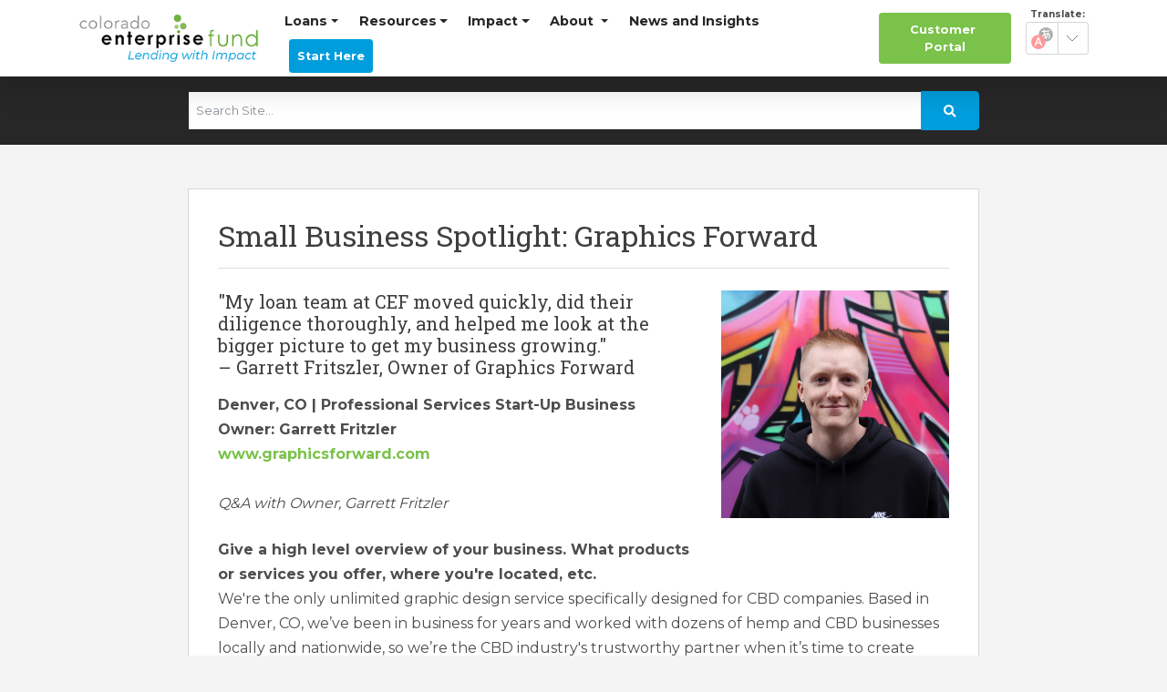

--- FILE ---
content_type: text/html;charset=UTF-8
request_url: https://coloradoenterprisefund.org/blog/12385/Small-Business-Spotlight-Graphics-Forward
body_size: 14511
content:

<!DOCTYPE html>
<html lang="en">
<head>
<meta charset="utf-8">
<meta http-equiv="X-UA-Compatible" content="IE=edge">
<meta name="viewport" content="width=device-width, height=device-height, initial-scale=1.0, user-scalable=0, minimum-scale=1.0, maximum-scale=1.0">
<title>Small Business Spotlight: Graphics Forward</title>
<link rel="canonical" href="https://coloradoenterprisefund.org/blog/12385/Small-Business-Spotlight-Graphics-Forward">
<meta name="description" content="Colorado Enterprise Fund - ">
<meta name="keywords" content="Small Business Loans, Small Business Loans Colorado, Help for my small business in Colorado, COVID-19 resources for small business, financial resources for small businesses in Colorado, financial resources for small business, start-up business loans, COVD-19 financial assistance for start-up company, ">
<meta name="author" content="Omnia Business Systems">
<link rel="shortcut icon" href="/userfiles/2161/cef-fav.png">
<!-- Modified Bootstrap CSS -->
<link href="/sass/src/css/2161.css?t=023232" rel="stylesheet">
<!-- Google Fonts CSS -->
<link href="//fonts.googleapis.com/css?family=Montserrat:400,700" rel="stylesheet" type="text/css">
<link href="//fonts.googleapis.com/css?family=Roboto+Slab:400,700" rel="stylesheet" type="text/css">
<link href="/css/omnia.css" rel="stylesheet">
<script src="https://code.jquery.com/jquery-2.2.4.min.js" integrity="sha256-BbhdlvQf/xTY9gja0Dq3HiwQF8LaCRTXxZKRutelT44=" crossorigin="anonymous"></script>
<script src="//ajax.googleapis.com/ajax/libs/jqueryui/1.12.0/jquery-ui.min.js"></script>
<link href="//ajax.googleapis.com/ajax/libs/jqueryui/1.12.0/themes/base/jquery-ui.css" rel="stylesheet">
<script src="https://stackpath.bootstrapcdn.com/bootstrap/4.4.1/js/bootstrap.bundle.min.js?v=023232"></script>
<script src="//cdnjs.cloudflare.com/ajax/libs/wow/1.1.2/wow.min.js"></script>
<script src="https://maps.googleapis.com/maps/api/js?key=AIzaSyApFqMwkWdCNgafvf2aWGop2NoJxYJORr8&libraries=places"></script>
<style>
.signedIn{display:none!important}
.signedOut{display:block!important}
</style>
<link href="/css/additionalStyles.cfm?pageid=69151&siteid=2161&v=1&ref=inside" type="text/css" rel="stylesheet" id="additionalStylesLink">
<!--<meta name="viewport" content="width=device-width, height=device-height, initial-scale=1.0, user-scalable=yes, minimum-scale=2.0, maximum-scale=1.0">-->
<!-- Global site tag (gtag.js) - Google Analytics -->
<script async src="https://www.googletagmanager.com/gtag/js?id=UA-48988124-1"></script>
<script>
window.dataLayer = window.dataLayer || [];
function gtag(){dataLayer.push(arguments);}
gtag('js', new Date());
gtag('config', 'UA-48988124-1');
</script>
<!-- Google Tag Manager -->
<script>(function(w,d,s,l,i){w[l]=w[l]||[];w[l].push({'gtm.start':
new Date().getTime(),event:'gtm.js'});var f=d.getElementsByTagName(s)[0],
j=d.createElement(s),dl=l!='dataLayer'?'&l='+l:'';j.async=true;j.src=
'https://www.googletagmanager.com/gtm.js?id='+i+dl;f.parentNode.insertBefore(j,f);
})(window,document,'script','dataLayer','GTM-MDP2347');</script>
<!-- End Google Tag Manager -->
<meta name="facebook-domain-verification" content="jqhkinaojeourlo423cxx271m3la4c" />
<meta property="og:title" content="Small Business Spotlight: Graphics Forward" />
  <meta property="og:type" content="article" />
  <meta property="og:url" content="https://coloradoenterprisefund.org/blog/12385/Small-Business-Spotlight-Graphics-Forward" />
  
    <meta property="og:image" content="https://coloradoenterprisefund.org/userfiles/2161/images/IMG_1256.jpg?t=20231005021059" />
  
  <meta name="twitter:card" content="summary_large_image">
  <meta name="twitter:site" content="@Colorado Enterprise Fund">
  
  
    <meta name="twitter:title" content="Small Business Spotlight: Graphics Forward">
  
  
    <meta name="twitter:description" content="


"My loan team at CEF moved quickly, did their diligence thoroughly, and helped me look at the bigger picture to get my business growing."
– Garrett Fritszler, Owner of Graphics Forward
Denver, CO | Professional Services Start-Up Business
Owner: Garrett Fritzler
www.graphicsforward.com


Q&A with Owner, Garrett Fritzler





Give a high level overview of your business. What products or services you offer, where you're located, etc.
We're the only unlimited graphic design service specifically designed for CBD companies. Based in Denver, CO, we’ve been in business for years and worked with dozens of hemp and CBD businesses locally and nationwide, so we’re the CBD industry's trustworthy partner when it’s time to create responsible content, media, and packaging. With high quality art and excellent customer service, we make sure you come in on-time and under budget.

How did the idea for your business come about?
Growing up I knew I had some artistic inclination, so as a young man looking for ways to be creative and make money, several people in my life suggested graphic design. After years of freelancing, I decided it was time to pivot and create an agency out of the design business I'd already established.

What neighborhood is your business located in and what do you love about that location?
Our headquarters are located in Denver, but our work is done entirely remotely. I meet with clients in person on occasion, but the large majority of what we do is done behind a computer, thus the whole world is our oyster.

What led your business to seek out new/additional funding?
I took the opportunity to build a business plan for two purposes: get financing to build the agency, and to come up with the money necessary to utilize a particularly potent but criminally underutilized marketing service for a limited period of time.

How did you find out about CEF?
I worked with the free-to-meet-with business and financial consultants via the Colorado Small Business Development Center who referred me to Stephanie with CEF.

What was your experience like in working with CEF?
My loan team moved quickly, did their due diligence thoroughly, and released funds with haste. It was a very fast process but no part felt rushed or insufficiently scrutinized.

What were you able to do with the funding you received from CEF?
I am working with designers now and have passed on a large majority of the design work to my design team. I'm also working with marketing and sales consultants who are helping me reach large numbers of interested potential clients.

What's on the horizon for you and your small business?
We're currently proof-testing our plans and look forward to strengthening and doubling down on the effort if it works.

Have you worked with our Business Navigation (coaching) team? What difference has working with them made for your business?
Yes.

What difference has working with them made for your business?
Working with Jeff has helped me start to assess questions about the bigger picture: what's my exit strategy, and how will I get there? What are my goals in life outside of growing the business.

What recent success(es) have you experienced in your business?
We feared that in transitioning from freelancer to agency that we might lose some of our long-time business. That hasn't happened, and we've actually added clients during the transition. It's been nice to have a cushion of service income to work with, rather than living on the edge of the budget.

Is there anything else you would like to share with us?
GraphicsForward.com is where CBD companies can get the tools they need to promote, market, and grow their business!

">
  
  
    <meta name="twitter:image" content="https://coloradoenterprisefund.org/userfiles/2161/images/IMG_1256.jpg?t=20231005021059"></head>
<body class="blog-detail-page">
<div class="oms-wrapper">
<header class="header_blog-detail-page omsHeader">
</header>
<style data-id="27" type="text/css">
/* Navbar */
.omsNav {
transition: 0.20s all;
}
.omsNav .navbar-nav .nav-link:not(.btn),
.omsNav .navbar-nav .dropdown-item {
font-weight: bold;
color: var(--dark);
font-size: 85%;
}
.omsNav .omsPreNav {
font-size: 85%;
}
.omsNav .omsPreNav a {
color: var(--white);
}
.omsNav .omsPreNav a:hover {
color: var(--primary-alt);
}
.omsNav .navbar-nav .nav-link:not(.btn):hover,
.omsNav .navbar-nav .nav-link.active:not(.btn),
.omsNav .navbar-nav .dropdown-item {
color: var(--primary);
}
.omsNav .nav.navbar-nav {
margin: 0 0 0 auto;
text-align: right;
}
@media (max-width: 991px) {
.omsNav .nav.navbar-nav {
background: var(--light);
padding: 0.5rem 1rem;
margin: 0.5rem 0 1rem 0;
}
.omsNav .nav.navbar-nav .dropdown-menu {
text-align: right;
}
}
.omsNav.bg-invisible a:not(.dropdown-item),
.omsNav.bg-invisible .navbar-nav .nav-link:not(.dropdown-item) {
color: var(--white);
}
/* Logo */
.omsNav .navbar-brand img {
width: 150px;
}
@media (min-width: 992px) {
.omsNav .navbar-brand img {
width: 130px;
}
.omsNav .navbar-nav .nav-link:not(.btn), .omsNav .navbar-nav .dropdown-item {
padding-left: .4rem;
padding-right: .4rem;
font-size: .85rem !important;
}
.omsNav .navbar-nav {
align-items: center;
}
}
@media (min-width: 1200px) {
.omsNav .navbar-brand img {
width: 200px;
}
.omsNav .navbar-nav .nav-link:not(.btn), .omsNav .navbar-nav .dropdown-item {
padding-left: .7rem;
padding-right: .7rem;
font-size: .9rem !important;
}
}
@media (min-width: 1600px) {
.omsNav .navbar-brand img {
width: 220px;
}
.omsNav .navbar-nav .nav-link:not(.btn), .omsNav .navbar-nav .dropdown-item {
font-size: 1rem !important;
padding-left: 1.5rem;
padding-right:1.5rem;
}
}
.yt-wrapper_align_right,
.yt-button__text {
display: none;
}
#yt-widget .yt-button_type_left {
padding: 0 8px 0 26px !important;
}
#yt-widget .yt-button_type_right {
padding: 0 24px 0 8px !important;
}
.yt-listbox {
overflow-x: scroll !important;
max-width: 350px;
}
.yt-listbox .yt-listbox__col .yt-listbox__cell {
display: none!important;
}
/*english*/
.yt-listbox .yt-listbox__col:nth-child(3) .yt-listbox__cell:nth-child(11),
/*french*/
.yt-listbox .yt-listbox__col:nth-child(4) .yt-listbox__cell:nth-child(4),
/*german*/
.yt-listbox .yt-listbox__col:nth-child(4) .yt-listbox__cell:nth-child(7),
/*italian*/
.yt-listbox .yt-listbox__col:nth-child(5) .yt-listbox__cell:nth-child(7),
/*japanese*/
.yt-listbox .yt-listbox__col:nth-child(5) .yt-listbox__cell:nth-child(8),
/*spanish*/
.yt-listbox .yt-listbox__col:nth-child(9) .yt-listbox__cell:nth-child(2),
/*russian*/
.yt-listbox .yt-listbox__col:nth-child(8) .yt-listbox__cell:nth-child(6),
/*portugese*/
.yt-listbox .yt-listbox__col:nth-child(8) .yt-listbox__cell:nth-child(2) {
display: inline-block!important;
}
@media(min-width: 1200px) {
.translator {
font-size: 13px !important;
font-weight: bold;
}
}
.yt-wrapper .yt-listbox {
white-space: initial!important;
overflow: initial!important;
display: flex;
flex-direction: column;
align-items: stretch;
justify-content: stretch;
}
.yt-listbox__cell {
width: 100%!important;
display: block!important;
}
.search-bar .form-control {
padding: .5rem;
}
</style>
<!--<a class="d-block bg-primary px-3 py-2 text-center text-white font-weight-bold small" data-link="" data-original-title="" data-target="" data-toggle="" href="/web/20220421161713/https://coloradoenterprisefund.org/COVID-19-Resource-Hub" target="_blank" title="">Click here for COVID-19 Resources & Information</a>-->
<nav class="fixed-top bg-white navbar-light omsNav p-0 shadow" data-id="27" style="">
<!-- Pre Navigation -->
<nav class="navbar navbar-expand-lg py-0">
<div class="container container-wide" data-original-title="" title=""><a class="navbar-brand py-2 py-lg-3" data-original-title="" href="/home" style="position: relative;" title=""><img alt='Colorado Enterprise Fund logo' class='img-fluid' src='/userfiles/2161/images/newlogo.png'></a>
<button aria-controls="omsDefaultNav" aria-expanded="false" aria-label="Toggle navigation" class="navbar-toggler collapsed p-2" data-target="#omsDefaultNav" data-toggle="collapse" type="button"><i class="fas fa-bars fa-1x fa-fw text-primary d-flex align-items-center justify-content-center" style="font-size: 1.25rem; width: 25px; height: 23px;"></i>
</button>
<div class="collapse navbar-collapse" data-original-title="" id="omsDefaultNav" title="">
<ul class="nav navbar-nav">
<li class="nav-item dropdown"><!--nav-item dropdown class to li---->
<a class="nav-link dropdown-toggle" href="javascript: void(0)" aria-haspopup="true" aria-expanded="false" data-toggle="dropdown" data-level="1">Loans</a>
<div class="dropdown-menu">
<a class="dropdown-item" href="//coloradoenterprisefund.org/Loans" data-level="2">Loans Overview</a>
<a class="dropdown-item" href="//coloradoenterprisefund.org/community-loan-funds" data-level="2">Community Loan Funds</a>
<a class="dropdown-item" href="//coloradoenterprisefund.org/Startup-Loan" data-level="2">CO Startup Loan Fund</a>
<a class="dropdown-item" href="//coloradoenterprisefund.org/New-Markets-Tax-Credit" data-level="2">New Markets Tax Credit</a>
<a class="dropdown-item" href="//coloradoenterprisefund.org/Referral-Partners" data-level="2">Referral Partners</a>
</div>
</li>
<li class="nav-item dropdown"><!--nav-item dropdown class to li---->
<a class="nav-link dropdown-toggle" href="javascript: void(0)" aria-haspopup="true" aria-expanded="false" data-toggle="dropdown" data-level="1">Resources</a>
<div class="dropdown-menu">
<a class="dropdown-item" href="//coloradoenterprisefund.org/Business-Navigation" data-level="2">Business Navigation</a>
<a class="dropdown-item" href="//coloradoenterprisefund.org/small-business-grants" data-level="2">Grant Programs</a>
<a class="dropdown-item" href="//coloradoenterprisefund.org/smallbusinessdirectory" data-level="2">Small Business Directory</a>
<a class="dropdown-item" href="//coloradoenterprisefund.org/Online-Portal" data-level="2">Online Portal</a>
</div>
</li>
<li class="nav-item dropdown"><!--nav-item dropdown class to li---->
<a class="nav-link dropdown-toggle" href="javascript: void(0)" aria-haspopup="true" aria-expanded="false" data-toggle="dropdown" data-level="1">Impact</a>
<div class="dropdown-menu">
<a class="dropdown-item" href="//coloradoenterprisefund.org/Impact" data-level="2">Impact Overview</a>
<a class="dropdown-item" href="//coloradoenterprisefund.org/Success-Stories" data-level="2">Success Stories</a>
<a class="dropdown-item" href="//coloradoenterprisefund.org/Investors" data-level="2">Investors</a>
<a class="dropdown-item" href="//coloradoenterprisefund.org/Aeris-Rating" data-level="2">Aeris Rating</a>
</div>
</li>
<li class="nav-item dropdown"><!--nav-item dropdown class to li---->
<a class="nav-link dropdown-toggle" href="javascript: void(0)" aria-haspopup="true" aria-expanded="false" data-toggle="dropdown" data-level="1">About </a>
<div class="dropdown-menu">
<a class="dropdown-item" href="//coloradoenterprisefund.org/About-Us" data-level="2">About Us Overview</a>
<a class="dropdown-item" href="//coloradoenterprisefund.org/Our-Team" data-level="2">Our Team</a>
<a class="dropdown-item" href="//coloradoenterprisefund.org/Our-Boards" data-level="2">Our Boards</a>
<a class="dropdown-item" href="//coloradoenterprisefund.org/careers" data-level="2">Careers at CEF</a>
<a class="dropdown-item" href="//coloradoenterprisefund.org/FAQs" data-level="2">FAQs</a>
<a class="dropdown-item" href="//coloradoenterprisefund.org/Contact-Us" data-level="2">Contact</a>
</div>
</li>
<li class="nav-item"><!--nav-item dropdown class to li---->
<a class="nav-link" href="//coloradoenterprisefund.org/News-and-Blog" data-level="1">News and Insights</a>
</li>
<li class="nav-item"><!--nav-item dropdown class to li---->
<a class="nav-link" href=" https://coloradoenterprisefund.org/Get-Started" data-level="1">Start Here</a>
</li>
</ul>
<div class="text-right d-flex align-items-center justify-content-end" data-original-title="" title="">
<!--<a class="btn ml-3 btn-primary btn-sm d-inline-block" data-btn="" data-original-title="" data-target="" data-toggle="" href="/loan-inquiry-form" target="" title="">Get Started</a>--><a class="btn ml-3 d-inline-block btn-primary-alt btn-sm" data-btn="" data-original-title="" data-target="" data-toggle="" href="https://cef.myloanpanel.com" target="_blank" title=""><span class="d-lg-none d-xl-inline-block" data-original-title="" title="">Customer</span> Portal</a>
<div class="translator ml-3 d-inline-block mb-3" data-original-title="" style="font-size: 11px; text-align: center;" title="">
<div class="small font-weight-bold" data-original-title="" title="">Translate:</div>
<div class="" data-original-title="" id="ytWidget" title="">&nbsp;</div>
<a class="yt-servicelink d-none" data-original-title="" href="https://translate.yandex.com/" style="font-size: 9px;" target="_blank" title="">Yandex</a>
</div>
</div>
</div>
</div>
</nav>
</nav>
<div class="search-bar bg-dark px-3 py-3 text-center text-white" style="" data-original-title="" title=""><div class="container container-narrow" data-original-title="" title="">
<form action="/Search-Results" method="POST"><div class="input-group" data-original-title="" title=""> <input type="search" class="form-control" id="keyword" name="keyword" placeholder="Search Site..."><div class="input-group-append" data-original-title="" title=""> <button type="submit" class="btn btn-primary"><i class="fas fa-search"></i></button></div></div></form></div>
</div>
<!-- Wrapper -->
<div class="wrapper wrapper-home wrapper-">
<div id="savecontent" class="">
<section class="oms-blog-detail py-5">
<div class="container container-narrow ">
<div class="row">
<div class="col-12 ">
<div class="blog">
<div class="blog-desc">
<h1 class="h2">
Small Business Spotlight: Graphics Forward</h1>
<hr>
<p></p>
<div class="w-100"> <a href="/userfiles/2161/images/IMG_1256.jpg?t=20231005021059" class="fancygallery" rel="gallery1"> <img class="blog-detail-image img-fluid w-100 mb-4" src="/userfiles/2161/images/IMG_1256.jpg?t=20231005021059" style="cursor:zoom-in;" alt="
Small Business Spotlight: Graphics Forward"> </a> </div>
<div>
<div class="section__container story">
<h4 class="story__intro font--lubalin_graph-regular m-bottom-4 text-size--20"><em></em></h4>
<h5>"My loan team at CEF moved quickly, did their diligence thoroughly, and helped me look at the bigger picture to get my business growing."<br />
– Garrett Fritszler, Owner of Graphics Forward</h5>
<strong>Denver, CO | Professional Services Start-Up Business<br />
Owner: Garrett Fritzler<strong><br />
<a href="http://www.graphicsforward.com">www.graphicsforward.com</a></strong></strong>
<p><span style="font-size:16px;"><em><br />
Q&A with Owner, Garrett Fritzler</em></span></p>
<h1><strong></strong></h1>
<p><strong></strong></p>
<p><strong>Give a high level overview of your business. What products or services you offer, where you're located, etc.</strong><br />
We're the only unlimited graphic design service specifically designed for CBD companies. Based in Denver, CO, we’ve been in business for years and worked with dozens of hemp and CBD businesses locally and nationwide, so we’re the CBD industry's trustworthy partner when it’s time to create responsible content, media, and packaging. With high quality art and excellent customer service, we make sure you come in on-time and under budget.<br />
<br />
<strong>How did the idea for your business come about?</strong><br />
Growing up I knew I had some artistic inclination, so as a young man looking for ways to be creative and make money, several people in my life suggested graphic design. After years of freelancing, I decided it was time to pivot and create an agency out of the design business I'd already established.<br />
<br />
<strong>What neighborhood is your business located in and what do you love about that location?</strong><br />
Our headquarters are located in Denver, but our work is done entirely remotely. I meet with clients in person on occasion, but the large majority of what we do is done behind a computer, thus the whole world is our oyster.<br />
<br />
<strong>What led your business to seek out new/additional funding?</strong><br />
I took the opportunity to build a business plan for two purposes: get financing to build the agency, and to come up with the money necessary to utilize a particularly potent but criminally underutilized marketing service for a limited period of time.<br />
<br />
<strong>How did you find out about CEF?</strong><br />
I worked with the free-to-meet-with business and financial consultants via the Colorado Small Business Development Center who referred me to Stephanie with CEF.<br />
<br />
<strong>What was your experience like in working with CEF?</strong><br />
My loan team moved quickly, did their due diligence thoroughly, and released funds with haste. It was a very fast process but no part felt rushed or insufficiently scrutinized.<br />
<br />
<strong>What were you able to do with the funding you received from CEF?</strong><br />
I am working with designers now and have passed on a large majority of the design work to my design team. I'm also working with marketing and sales consultants who are helping me reach large numbers of interested potential clients.<br />
<strong><br />
What's on the horizon for you and your small business?</strong><br />
We're currently proof-testing our plans and look forward to strengthening and doubling down on the effort if it works.<br />
<br />
<strong>Have you worked with our Business Navigation (coaching) team? What difference has working with them made for your business?</strong><br />
Yes.<br />
<br />
<strong>What difference has working with them made for your business?</strong><br />
Working with Jeff has helped me start to assess questions about the bigger picture: what's my exit strategy, and how will I get there? What are my goals in life outside of growing the business.<br />
<br />
<strong>What recent success(es) have you experienced in your business?</strong><br />
We feared that in transitioning from freelancer to agency that we might lose some of our long-time business. That hasn't happened, and we've actually added clients during the transition. It's been nice to have a cushion of service income to work with, rather than living on the edge of the budget.<br />
<br />
<strong>Is there anything else you would like to share with us?</strong><br />
GraphicsForward.com is where CBD companies can get the tools they need to promote, market, and grow their business!</p>
<img alt="" src="/userfiles/2161/GFD_Branding_LogoLibrary_Primary-Color1.png" style="width: 257px; height: 257px;" /><strong><strong><strong><strong><strong><strong><strong><strong></strong></strong></strong></strong></strong></strong></strong></strong></div>
</div>
<a class="btn btn-primary mt-3" href="//coloradoenterprisefund.org/Success-Stories"><i class="fas fa-chevron-left mr-2 small"></i> Go Back</a> </div>
<!-- close blog desc -->
</div>
<!-- close blog -->
</div>
<!-- close col -->
</div>
<!-- / .row -->
</div>
<!-- / .container -->
</section>
<script type="application/ld+json">
{
"@context": "http://schema.org",
"@type": "BlogPosting",
"mainEntityOfPage": {
"@type": "WebPage",
"@id": "http://coloradoenterprisefund.org/blog/12385/Small-Business-Spotlight-Graphics-Forward"
},
"headline": "Small Business Spotlight: Graphics Forward",
"description": "",
"image": [
"http://coloradoenterprisefund.org/userfiles/2161/images/IMG_1256.jpg?t=20231005021059"
],
"datePublished": "2023-10-05T00:00:00+07:00",
"dateModified": "2025-12-15T15:36:00+07:00",
"author": {
"@type": "Person",
"name": "Colorado Enterprise Fund"
},
"publisher": {
"@type": "Organization",
"name": "Colorado Enterprise Fund",
"logo": {
"@type": "ImageObject",
"url": "https://coloradoenterprisefund.org/userfiles/2161/images/newlogo.png"
}
}
}
</script>
</div>
</div> <!-- / .wrapper -->
<!-- daldals -->
<div class="modal fade" id="zohoreferral" tabindex="-1" role="dialog" aria-labelledby="zohoreferral" aria-hidden="true" data-original-title="" title="">
<div class="modal-dialog modal-dialog-centered" role="document" data-original-title="" title="">
<div class="modal-content" data-original-title="" title="">
<div class="modal-header" data-original-title="" title="">
<!--<h5 class="modal-title m-0" id="exampleModalLongTitle">Referral Form</h5>-->
<button type="button" class="close" data-dismiss="modal" aria-label="Close">
<span aria-hidden="true" data-original-title="" title="">×</span>
</button>
</div>
<div class="modal-body" data-original-title="" title="">
<iframe class="border" data-attributer-iframe="" frameborder="0" src="https://forms.zohopublic.com/coloradoenterprisefund/form/ReferralForm/formperma/tlDm4oTqHE_r4RoVdP91ZZBlWvpXgaWcZwdW-ASxUNk?channel=Direct traffic&amp;channeldrilldown1=None&amp;channeldrilldown2=None&amp;channeldrilldown3=None&amp;channeldrilldown4=None&amp;gclid=&amp;fbclid=&amp;id=&amp;landingpage=https%3A%2F%2Fcoloradoenterprisefund.org%2F&amp;testingdata=From referrer%2C original URL%3A https%3A%2F%2Fcoloradoenterprisefund.org%2F&amp;landingpagegroup=%2F" style="height:500px;width:99%;"></iframe>
</div>
</div>
</div>
</div>
<div class="modal fade" id="zoho" tabindex="-1" role="dialog" aria-labelledby="zoho" aria-hidden="true" data-original-title="" title="">
<div class="modal-dialog modal-dialog-centered" role="document" data-original-title="" title="">
<div class="modal-content" data-original-title="" title="">
<div class="modal-header" data-original-title="" title="">
<h5 class="modal-title m-0" id="exampleModalLongTitle">Contact Us</h5>
<button type="button" class="close" data-dismiss="modal" aria-label="Close">
<span aria-hidden="true" data-original-title="" title="">×</span>
</button>
</div>
<div class="modal-body" data-original-title="" title="">
<iframe class="w-100" src="https://forms.zohopublic.com/coloradoenterprisefund/form/ContactForm/formperma/YVfxUY7lysVuHd3yKOdRKdBkbeOy0jFjteMyNUGDLzM" style="height: 1000px; border: 0;"></iframe>
</div>
</div>
</div>
</div>
<div class="modal fade" id="toolkit" tabindex="-1" role="dialog" aria-labelledby="toolkit" aria-hidden="true" data-original-title="" title="">
<div class="modal-dialog modal-dialog-centered" role="document" data-original-title="" title="">
<div class="modal-content" data-original-title="" title="">
<div class="modal-header" data-original-title="" title="">
<h5 class="modal-title m-0" id="exampleModalLongTitle">Please Enter Your Email Address to Download the Toolkit</h5>
<button type="button" class="close" data-dismiss="modal" aria-label="Close">
<span aria-hidden="true" data-original-title="" title="">×</span>
</button>
</div>
<div class="modal-body" data-original-title="" title="">
<form role="form" id="tForm_6277"method="post" enctype="application/x-www-form-urlencoded" action="/submitForm.cfm">
<input type="hidden" name="formsc" id="formsc_6277" value="FORM_TIPAW9SG">
<input type="hidden" name="capval" id="capval_6277" value="495E798C2E731E71B97DAD21D64C8AEE5EA260B3B0">
<input type="hidden" name="honeypot" id="honeypot_6277">
<input type="hidden" name="source" id="source_6277_6277" value="Direct">
<div class="form-group">
<input placeholder="First Name *" class="form-control" name="FIRSTNAME" id="field_FIRSTNAME_6277" type="text" maxlength="100" required>
</div>
<div class="form-group">
<input placeholder="Last Name " class="form-control" name="LASTNAME" id="field_LASTNAME_6277" type="text" maxlength="100">
</div>
<div class="form-group">
<input placeholder="Email Address *" class="form-control" name="EMAILADDRESS" id="field_EMAILADDRESS_6277" type="email" maxlength="100" required>
</div>
<div class="form-captcha w-100 d-block">
<div class="form-control text-center">
<img src="/images/numbers/seis.png" class="p-1" style="height: 20px;"><img src="/images/numbers/plus.png" class="p-1" style="height: 20px;"><img src="/images/numbers/uno.png" class="p-1" style="height: 20px;">
</div>
</div>
<div class="form-captcha w-100 d-block">
<input type="text" name="antispam" id="antispam" class="form-control my-2" maxlength="2" required="" placeholder="Answer the above to help eliminate spam">
</div>
<button class="btn btn-primary" name="submitForm" id="submitForm_6277" type="submit">Submit</button>
</form>
</div>
</div>
</div>
</div>
<div class="modal fade" id="search" tabindex="-1" role="dialog" aria-labelledby="search" aria-hidden="true" data-original-title="" title="">
<div class="modal-dialog modal-dialog-centered" role="document" data-original-title="" title="">
<div class="modal-content" data-original-title="" title="">
<div class="modal-header" data-original-title="" title="">
<h5 class="modal-title m-0" id="exampleModalLongTitle">Search Our Site</h5>
<button type="button" class="close" data-dismiss="modal" aria-label="Close">
<span aria-hidden="true" data-original-title="" title="">×</span>
</button>
</div>
<div class="modal-body" data-original-title="" title="">
<form action="/Search-Results" method="POST"><div class="input-group" data-original-title="" title=""> <input type="search" class="form-control" id="keyword" name="keyword" placeholder="Search Site..."><div class="input-group-append" data-original-title="" title=""> <button type="submit" class="btn btn-primary"><i class="fas fa-search"></i></button></div></div></form>
</div>
</div>
</div>
</div>
<div class="modal fade" id="keydetails" tabindex="-1" role="dialog" aria-labelledby="keydetails" aria-hidden="true" data-original-title="" title="">
<div class="modal-dialog modal-lg modal-dialog-centered" role="document" data-original-title="" title="">
<div class="modal-content" data-original-title="" title="">
<div class="modal-header" data-original-title="" title="">
<button type="button" class="close" data-dismiss="modal" aria-label="Close">
<span aria-hidden="true" data-original-title="" title="">×</span>
</button>
</div>
<div class="modal-body" data-original-title="" title="">
<img src="/userfiles/2161/images/Term-Sheets-Graphic.jpg" class="w-100">
</div>
</div>
</div>
</div>
<div class="modal fade" id="emailsignup" tabindex="-1" role="dialog" aria-labelledby="emailsignup" aria-hidden="true" data-original-title="" title="">
<div class="modal-dialog modal-dialog-centered" role="document" data-original-title="" title="">
<div class="modal-content" data-original-title="" title="">
<div class="modal-header" data-original-title="" title="">
<h5 class="modal-title m-0" id="exampleModalLongTitle">Subscribe to Our Newsletter</h5>
<button type="button" class="close" data-dismiss="modal" aria-label="Close">
<span aria-hidden="true" data-original-title="" title="">×</span>
</button>
</div>
<div class="modal-body bg-primary" data-original-title="" title="">
<!--Zoho Campaigns Web-Optin Form's Header Code Starts Here-->
<script type="text/javascript" src="https://isfu-zgph.maillist-manage.net/js/optin.min.js" onload="setupSF('sf3zc118eb1bab818729e02a3e2b36d5b2a195baf448d54423e1cdb70ed5d1745379','ZCFORMVIEW',false,'light',false,'0')"></script>
<script type="text/javascript">function runOnFormSubmit_sf3zc118eb1bab818729e02a3e2b36d5b2a195baf448d54423e1cdb70ed5d1745379(th){ /*Before submit, if you want to trigger your event, "include your code here"*/ };</script>
<style>
.quick_form_5_css * {
-webkit-box-sizing: border-box !important;
-moz-box-sizing: border-box !important;
box-sizing: border-box !important;
overflow-wrap: break-word
}
@media only screen and (max-width: 600px) {
.quick_form_5_css[name="SIGNUP_BODY"] {
width: 100% !important;
min-width: 100% !important;
margin: 0px auto !important;
padding: 0px !important
}
.SIGNUP_FLD {
width: 90% !important;
margin: 10px 5% !important;
padding: 0px !important
}
.SIGNUP_FLD input {
margin: 0 !important
}
}
.quick_form_5_css {
height: 150px !important;
}
</style>
<!--Zoho Campaigns Web-Optin Form's Header Code Ends Here-->
<!--Zoho Campaigns Web-Optin Form Starts Here-->
<div id="sf3zc118eb1bab818729e02a3e2b36d5b2a195baf448d54423e1cdb70ed5d1745379" data-type="signupform_0" style="opacity: 1;" data-original-title="" title="">
<div id="customForm" data-original-title="" title="">
<div class="quick_form_5_css" style="background-color: rgb(0, 157, 220); z-index: 2; font-family: Arial; border: 1px solid rgb(206, 206, 206); overflow: hidden; width: 800px; height: 100px" name="SIGNUP_BODY" data-original-title="" title="">
<div data-original-title="" title="">
<div style="position:relative;" data-original-title="" title="">
<div id="Zc_SignupSuccess" style="display:none;position:absolute;margin-left:4%;width:90%;background-color: white; padding: 3px; border: 3px solid rgb(194, 225, 154); margin-top: 10px;margin-bottom:10px;word-break:break-all" data-original-title="" title="">
<table width="100%" cellpadding="0" cellspacing="0" border="0">
<tbody>
<tr>
<td width="10%">
<img class="successicon" src="https://isfu-zgph.maillist-manage.net/images/challangeiconenable.jpg" align="absmiddle">
</td>
<td> <span id="signupSuccessMsg" style="color: rgb(73, 140, 132); font-family: sans-serif; font-size: 14px;word-break:break-word" data-original-title="" title=""> Thank you for Signing Up</span>
</td>
</tr>
</tbody>
</table>
</div>
</div>
<form method="POST" id="zcampaignOptinForm" style="margin: 0px; width: 100%" action="https://isfu-zgph.maillist-manage.net/weboptin.zc" target="_zcSignup">
<div style="background-color: rgb(255, 235, 232); padding: 10px; color: rgb(210, 0, 0); font-size: 11px; margin: 20px 10px 0px; border: 1px solid rgb(255, 217, 211); opacity: 1; display: none" id="errorMsgDiv" data-original-title="" title="">Please correct the marked field(s) below.</div>
<div style="position: relative; margin: 15px 0px 10px 10px; height: 28px; display: inline-block; width: 300px" class="SIGNUP_FLD" data-original-title="" title="">
<div id="Zc_SignupSuccess" style="position: absolute; width: 87%; background-color: white; padding: 3px; border: 3px solid rgb(194, 225, 154); margin-bottom: 10px; word-break: break-all; opacity: 1; display: none" data-original-title="" title="">
<div style="width: 20px; padding: 5px; display: table-cell" data-original-title="" title="">
<img class="successicon" src="https://campaigns.zoho.com/images/challangeiconenable.jpg" style="width: 20px">
</div>
<div style="display: table-cell" data-original-title="" title=""> <span id="signupSuccessMsg" style="color: rgb(73, 140, 132); font-family: sans-serif; font-size: 14px; line-height: 30px; display: block" data-original-title="" title=""></span>
</div>
</div>
<input type="text" style="border-width: 1px; border-color: rgb(214, 205, 205); border-style: solid; width: 100%; height: 100%; z-index: 4; outline: none; padding: 5px 10px; color: rgb(113, 106, 106); text-align: left; font-family: Arial; border-radius: 0px; background-color: rgb(255, 255, 255); box-sizing: border-box; font-size: 14px" placeholder="Email" changeitem="SIGNUP_FORM_FIELD" name="CONTACT_EMAIL" id="EMBED_FORM_EMAIL_LABEL">
</div>
<div style="position: relative; margin: 15px 0px 10px 10px; height: 28px; display: inline-block; width: 250px" class="SIGNUP_FLD" data-original-title="" title="">
<input type="text" style="border-width: 1px; border-color: rgb(214, 205, 205); border-style: solid; width: 100%; height: 100%; z-index: 4; outline: none; padding: 5px 10px; color: rgb(113, 106, 106); text-align: left; font-family: Arial; border-radius: 0px; background-color: rgb(255, 255, 255); box-sizing: border-box; font-size: 14px" placeholder="Name" changeitem="SIGNUP_FORM_FIELD" name="FIRSTNAME" id="FIRSTNAME">
</div>
<div style="position: relative; height: 28px; margin: 0px 0px 10px 12px; display: inline-block; width: 100px" class="SIGNUP_FLD" data-original-title="" title="">
<input type="button" style="text-align: center; width: 100%; height: 100%; z-index: 5; border: 0px; color: rgb(255, 255, 255); cursor: pointer; outline: none; font-size: 14px; background-color: rgb(67, 67, 67); border-radius: 1px; font-family: Arial" name="SIGNUP_SUBMIT_BUTTON" id="zcWebOptin" value="Submit" onclick="saveOptin(this,false,function runOnFormSubmit_sf3zc118eb1bab818729e02a3e2b36d5b2a195baf448d54423e1cdb70ed5d1745379(th){ /*Before submit, if you want to trigger your event, &quot;include your code here&quot;*/ },'#sf3zc118eb1bab818729e02a3e2b36d5b2a195baf448d54423e1cdb70ed5d1745379[data-type=&quot;signupform_0&quot;] ',event);">
</div>
<input type="hidden" id="fieldBorder" value="rgb(214, 205, 205)">
<input type="hidden" id="submitType" name="submitType" value="optinCustomView">
<input type="hidden" id="emailReportId" name="emailReportId" value="">
<input type="hidden" id="formType" name="formType" value="QuickForm">
<input type="hidden" name="zx" id="cmpZuid" value="12844d2a9">
<input type="hidden" name="zcvers" value="3.0">
<input type="hidden" name="oldListIds" id="allCheckedListIds" value="">
<input type="hidden" id="mode" name="mode" value="OptinCreateView">
<input type="hidden" id="zcld" name="zcld" value="1632cc5a0143a234">
<input type="hidden" id="zctd" name="zctd" value="">
<input type="hidden" id="document_domain" value="">
<input type="hidden" id="zc_Url" value="isfu-zgph.maillist-manage.net">
<input type="hidden" id="new_optin_response_in" value="0">
<input type="hidden" id="duplicate_optin_response_in" value="0">
<input type="hidden" name="zc_trackCode" id="zc_trackCode" value="ZCFORMVIEW">
<input type="hidden" id="zc_formIx" name="zc_formIx" value="3zc118eb1bab818729e02a3e2b36d5b2a195baf448d54423e1cdb70ed5d1745379">
<input type="hidden" id="viewFrom" value="URL_ACTION"> <span style="display: none" id="dt_CONTACT_EMAIL" data-original-title="" title="">1,true,6,Contact Email,2</span> <span style="display: none" id="dt_FIRSTNAME" data-original-title="" title="">1,false,1,First Name,2</span> <span style="display: none" id="dt_LASTNAME" data-original-title="" title="">1,false,1,Last Name,2</span>
<input type="text" style="display:none !important;" name="qs" class="ih">
<input type="text" style="display:none !important;" name="lf" class="ih" value="1747934730683">
<input type="hidden" name="di" value="1144584196286259451747934730683">
</form>
</div>
</div>
</div>
<img src="https://isfu-zgph.maillist-manage.net/images/spacer.gif" id="refImage" onload="referenceSetter(this)" style="display:none;">
</div>
<input type="hidden" id="signupFormType" value="QuickForm_Horizontal">
<div id="zcOptinOverLay" oncontextmenu="return false" style="display:none;text-align: center; background-color: rgb(0, 0, 0); opacity: 0.5; z-index: 100; position: fixed; width: 100%; top: 0px; left: 0px; height: 988px;" data-original-title="" title=""></div>
<div id="zcOptinSuccessPopup" style="display:none;z-index: 9999;width: 800px; height: 40%;top: 84px;position: fixed; left: 26%;background-color: #FFFFFF;border-color: #E6E6E6; border-style: solid; border-width: 1px; box-shadow: 0 1px 10px #424242;padding: 35px;" data-original-title="" title=""> <span style="position: absolute;top: -16px;right:-14px;z-index:99999;cursor: pointer;" id="closeSuccess" data-original-title="" title=""> <img src="https://isfu-zgph.maillist-manage.net/images/videoclose.png"> </span>
<div id="zcOptinSuccessPanel" data-original-title="" title=""></div>
</div>
<!--Zoho Campaigns Web-Optin Form Ends Here-->
</div>
</div>
</div>
</div>
<!--Footer-->
<footer class="omsFooter footer_blog-detail-page">
<style type="text/css">
.copyrightWrapper.bg-black {
padding-top: .5rem !important;
padding-bottom: .5rem !important;
background-color: var(--primary) !important;
}
.copyrightWrapper.bg-black * {
color: white !important;
}
.copyright.row {
opacity: .6;
}
.copyrightWrapper.bg-black a:hover {
text-decoration: underline;
color: white !important;
}
.socs:hover {
opacity: .8;
}
</style>
<!--<script src="https://isfu.maillist-manage.com/js/optin.min.js" type="text/javascript" data-cke-pa-onload="setupSF('sf3zc118eb1bab818729e02a3e2b36d5b2a195baf448d54423e1cdb70ed5d1745379','ZCFORMVIEW',false,'light',false,'0')"></script>
<script type="text/javascript">function runOnFormSubmit_sf3zc118eb1bab818729e02a3e2b36d5b2a195baf448d54423e1cdb70ed5d1745379(th) { /*Before submit, if you want to trigger your event, "include your code here"*/ };</script>-->
<style type="text/css">
.quick_form_5_css * {
-webkit-box-sizing: border-box !important;
-moz-box-sizing: border-box !important;
box-sizing: border-box !important;
overflow-wrap: break-word
}
@media only screen and (max-width: 3000px) {
.quick_form_5_css[name="SIGNUP_BODY"] {
width: 100% !important;
min-width: 100% !important;
margin: 0px auto !important;
padding: 0px !important
}
.SIGNUP_FLD {
width: 90% !important;
margin: 10px 5% !important;
padding: 0px !important
}
.SIGNUP_FLD input {
margin: 0 !important
}
}
</style>
<section class="snipOuter py-4 py-lg-5" id="oms_0">
<div class="container container-wide text-center snip" data-original-title="" title="">
<div class="mx-auto text-center mb-3" style="width: 250px;" data-original-title="" title=""><img alt='Colorado Enterprise Fund logo' class='img-fluid' src='/userfiles/2161/images/newlogo.png'></div>
<div class="row justify-content-center" data-original-title="" title="">
<div class="col-12 col-lg-4 my-3 d-flex flex-column count" data-original-title="" title="">
<div class="round d-flex flex-column h-100 p-3 p-sm-4 p-lg-3 p-xl-4 align-items-center" style="border: 4px solid var(--primary);" data-original-title="" title="">
<h3><span style="color:var(--primary-alt);" data-original-title="" title=""><strong>Contact Us</strong></span></h3>
<a class="text-dark d-block font-weight-bold" href="https://www.google.com/maps?ll=39.745912,-104.984385&z=16&t=m&hl=en&gl=US&mapclient=embed&cid=15819939867955555794" style="line-height: 1.2;" data-original-title="" title="">1888 Sherman Street, Suite 530<br>Denver, CO 80203</a> <a class="text-dark d-block font-weight-bold" href="tel:303-860-0242" style="line-height: 1.2;" data-original-title="" title="">303-860-0242</a> <a class="text-dark font-weight-bold d-block" href="mailto:info@coloradoenterprisefund.org" style="line-height: 1.2; word-wrap: break-word;" data-original-title="" title="">info@coloradoenterprisefund.org</a>
<a class="btn btn-secondary mt-3" href="#" data-toggle="modal" data-target="#zoho" data-original-title="" title="">Contact Us Form</a>
</div>
</div>
<div class="col-12 col-lg-4 my-3 d-flex flex-column count" data-original-title="" title="">
<div class="round d-flex flex-column align-items-center h-100 p-3 p-sm-4 p-lg-3 p-xl-4" style="border: 4px solid var(--primary);" data-original-title="" title="">
<h3><span style="color:var(--primary-alt);" data-original-title="" title=""><strong>Connect with CEF</strong></span></h3>
<div class="socss mb-4 text-center" data-original-title="" title="">
<a class="socs" href="https://us.linkedin.com/company/colorado-enterprise-fund" target="_blank" data-original-title="" title="">
<img src="/userfiles/2161/images_new/soc1.png" style="width: 30px;" class="mx-1">
</a>
<a class="socs" href="https://www.facebook.com/pages/Colorado-Enterprise-Fund/93940584913" target="_blank" data-original-title="" title="">
<img src="/userfiles/2161/images_new/soc2.png" style="width: 30px;" class="mx-1">
</a>
<a class="socs" href="https://www.instagram.com/coenterprisefund/" target="_blank" data-original-title="" title="">
<img src="/userfiles/2161/images_new/soc3.png" style="width: 30px;" class="mx-1">
</a>
<a class="socs" href="https://www.youtube.com/channel/UCNybdBMcw0AmzIx4DKu5eaA" target="_blank" data-original-title="" title="">
<img src="/userfiles/2161/images_new/soc4.png" style="width: 30px;" class="mx-1">
</a>
<a class="socs" href="https://twitter.com/COEnterpriseFnd" target="_blank" data-original-title="" title="">
<img src="/userfiles/2161/images_new/soc5.png" style="width: 30px;" class="mx-1">
</a>
</div>
<a class="btn btn-secondary" href="#" data-toggle="modal" data-target="#emailsignup" data-original-title="" title="">Subscribe to Newsletter</a>
</div>
</div>
<div class="col-12 col-lg-4 my-3 d-flex flex-column count" data-original-title="" title="">
<div class="round d-flex flex-column h-100 p-3 p-sm-4 p-lg-3 p-xl-4 align-items-center" style="border: 4px solid var(--primary);" data-original-title="" title="">
<h3><span style="color:var(--primary-alt);" data-original-title="" title=""><strong>Recognized By:</strong></span></h3>
<div class="logos position-relative" style="width: 350px; max-width: 100%;">
<style>
.logos {
position: relative;
}
.logos .overlay-link {
position: absolute;
top: 0;
bottom: 0;
height: 100%;
display: block;
z-index: 2;
}
</style>
<img src="/userfiles/2161/images_new/footlogos.png" class="w-100" alt="Logos">
<a href="https://www.sba.gov/" target="_blank" class="overlay-link" style="left: 0%; width: 30%;"></a>
<a href="https://www.cdfifund.gov/" target="_blank" class="overlay-link" style="left: 30%; width: 30%;"></a>
<a href="https://www.aerisinsight.com/" target="_blank" class="overlay-link" style="left: 60%; width: 40%;"></a>
</div>
</div>
</div>
</div>
</div>
</section>
<section class="snipOuter" id="oms_0">
<div class="container-fluid text-center px-0 snip" data-original-title="" title="">
<img class="w-100" src="/userfiles/2161/images_new/footermtns.jpg">
<div class="px-3 py-4 text-black small" style="background: #a0d655" data-original-title="" title="">
<p class="mb-1">Colorado Enterprise Fund is an Equal Opportunity Lender. We do not discriminate on the basis of race, color, religion, sex, marital status, disability, age, or national origin.</p>
<p class="mb-0">Colorado Enterprise Fund is a registered 501(c)(3), Colorado, USA</p>
</div>
</div>
</section>
<!--
<section class="snipOuter bg-primary-alt py-5 bg-white" data-id="309" id="oms_309" style="display: block;">
<div class="carousel slide snip container-fluid pointer-event" data-btn-all="" data-original-title="" data-ride="carousel" id="oms-horizontal-carousel2" title="">
<div class="carousel-inner" data-original-title="" title="">
<div class="carousel-item" data-original-title="" style="" title="">
<div class="container " data-btn-all="" data-original-title="" title="">
<div class="row align-items-center justify-content-center" data-original-title="" title="">
<a class="col-12 col-lg-4 my-3 text-center" data-original-title="" data-cke-saved-href="/blog/2813/Maria-Empanada" href="/blog/2813/Maria-Empanada" title="">
<img class="img-fluid w-100 rounded-circle" data-cke-saved-src="/userfiles/2161/images/IMG_0466.jpg?t=20240205030244" src="/userfiles/2161/images/IMG_0466.jpg?t=20240205030244" style="max-width: 200px;">
</a>
<div class="col-12 col-lg-8 my-3" data-original-title="" title="">
<h5><em><em><strong>Straight From Our Community of Entrepreneurs</strong></em></em></h5>
<h3><em>"</em>CEF's support relieved us from short-term, high-interest loans, enabling us to focus on gaining larger projects. CEF isn't solely about finances; it's about bolstering entrepreneurs and overcoming challenges.”</h3>
<p><span data-original-title="" style="color:var(--primary-alt);" title=""><strong>Barry E. Jennings&nbsp;| Owner | Jennings AV</strong></span>
</p>
</div>
</div>
</div>
</div>
<div class="carousel-item active" data-original-title="" title="">
<div class="container " data-btn-all="" data-original-title="" title="">
<div class="row align-items-center justify-content-center" data-original-title="" title="">
<a class="col-12 col-lg-4 my-3 text-center" data-link="" data-original-title="" data-cke-saved-href="/blog/2810/Knottie-Tie-Company" href="/blog/2810/Knottie-Tie-Company" title="">
<img alt="" class="img-fluid w-100 rounded-circle" data-cke-saved-src="/userfiles/2161/images/EL_4817.jpg?t=20240205030204" src="/userfiles/2161/images/EL_4817.jpg?t=20240205030204" style="max-width: 200px;">
</a>
<div class="col-12 col-lg-8 my-3" data-original-title="" title="">
<h5><em><em><strong>Straight From Our Community of Entrepreneurs</strong></em></em></h5>
<h3><em></em>"Thank you for giving me the opportunity to succeed. Know that I'm not only working hard to succeed because it'll be good for small businesses and myself, but I want my testimony to give credence to organizations like CEF, as for further validation of your importance."</h3>
<p><span data-original-title="" style="color:var(--primary-alt);" title=""><strong><em><em><span data-original-title="" style="color:var(--primary-alt);" title=""><strong>Eric Lipsey | Owner | Galt Business Solutions</strong></span>
</em>
</em>
</strong>
</span>
</p>
</div>
</div>
</div>
</div>
<div class="carousel-item" data-original-title="" title="">
<div class="container " data-btn-all="" data-original-title="" title="">
<div class="row align-items-center justify-content-center" data-original-title="" title=""><a class="col-12 col-lg-4 my-3 text-center" data-link="" data-original-title="" data-cke-saved-href="/blog/2803/Boppy" href="/blog/2803/Boppy" title=""><em><em><img alt="" class="img-fluid w-100 rounded-circle" data-cke-saved-src="/userfiles/2161/images/Orange_Eyes.jpg?t=20240205030224" src="/userfiles/2161/images/Orange_Eyes.jpg?t=20240205030224" style="max-width: 200px;"></em></em> </a>
<div class="col-12 col-lg-8 my-3" data-original-title="" title="">
<h5><em><em><strong>Straight From Our Community of Entrepreneurs</strong></em></em></h5>
<h3><em><em></em></em>"With the funding we received from CEF, we were able to secure our dream of a stand alone brick-and-mortar location in Golden, CO."</h3>
<p><em><em><span data-original-title="" style="color:var(--primary-alt);" title=""><strong>Alissa Mattson | Owner | Kona Bowls Cafe</strong></span></em></em>
</p>
</div>
</div>
</div>
</div>
</div><a class="carousel-control-prev nolink" data-original-title="" data-slide="prev" data-cke-saved-href="#oms-horizontal-carousel2" href="#oms-horizontal-carousel2" role="button" title=""><span aria-hidden="true" class="carousel-control-prev-icon dark" data-original-title="" title=""></span> <span class="sr-only" data-original-title="" title="">Previous</span> </a>
<br><a class="carousel-control-next nolink" data-original-title="" data-slide="next" data-cke-saved-href="#oms-horizontal-carousel2" href="#oms-horizontal-carousel2" role="button" title=""><span aria-hidden="true" class="carousel-control-next-icon dark" data-original-title="" title=""></span> <span class="sr-only" data-original-title="" title="">Next</span> </a>
</div>
</section>
<section class="snipOuter py-4 bg-primary" data-id="296" id="oms_296" style="background-position: left top; background-repeat: repeat; display: block;">
<div class="container snip" data-btn-all="" data-original-title="" title="">
<div class="control text-center" data-original-title="" title="">
<div class="row align-items-center justify-content-center" data-original-title="" title="">
<div class="col-12 my-3" data-original-title="" title="">
<h2><span data-original-title="" style="color:var(--white);" title=""><strong>Subscribe to our newsletter</strong></span></h2>
</div>
</div>
</div>
</div>
</section>
<section class="snipOuter oms-footer py-5 bg-dark" id="oms_3312321">
<style type="text/css">
.oms-footer .navbar-nav .nav-link {
padding: 1px 0;
}
.oms-footer .copyright br {
display: none;
}
.oms-footer {
font-size: 85%;
color: var(--secondary);
}
.oms-footer a:not(.dropdown-item) {
color: var(--white);
}
.oms-footer a:hover {
color: var(--primary-alt);
}
.oms-footer .copyright {
padding-top: 15px;
text-align: center;
}
.copyrightWrapper {
padding-top: 1rem!important;
padding-bottom: 1rem!important;
color: inherit!important;
background: var(--black)!important;
}
.copyrightWrapper a {
color: var(--white)!important;
}
.copyrightWrapper a:hover {
color: var(--primary-alt)!important;
}
.col-blog .media-body .blog-title {
font-size: .8rem !important;
line-height: 1.35;
}
</style>
<div class="container snip" data-original-title="" title="">
<div class="row" data-original-title="" title="">
<div class="col-12 col-md-6 col-lg-3 my-3" data-original-title="" title="">
<h6 class="text-white"><strong>Colorado Enterprise Fund</strong></h6>
<p>Fair and flexible small business loans.
<br>Because funding shouldn't stand in the way of your small business dream.</p>
<div class="d-flex flex-row" data-original-title="" title="">
<div class="social-facebook" data-original-title="" title=""><strong><a class="d-flex align-items-center justify-content-center mr-1 mr-lg-2 border border-primary-alt rounded-circle text-primary-alt" data-original-title="" data-cke-saved-href="https://www.facebook.com/pages/Colorado-Enterprise-Fund/93940584913" href="https://www.facebook.com/pages/Colorado-Enterprise-Fund/93940584913" style="width: 30px; height: 30px;" target="blank" title=""><i class="fab fa-facebook"></i> </a></strong>
</div>
<div class="social-instagram" data-original-title="" title=""><strong><a class="d-flex align-items-center justify-content-center mr-1 mr-lg-2 border border-primary-alt rounded-circle text-primary-alt" data-original-title="" data-cke-saved-href="https://www.instagram.com/coenterprisefund/" href="https://www.instagram.com/coenterprisefund/" style="width: 30px; height: 30px;" target="blank" title=""><i class="fab fa-instagram"></i> </a></strong>
</div>
<div class="social-twitter" data-original-title="" title=""><strong><a class="d-flex align-items-center justify-content-center mr-1 mr-lg-2 border border-primary-alt rounded-circle text-primary-alt" data-original-title="" data-cke-saved-href="https://twitter.com/COEnterpriseFnd" href="https://twitter.com/COEnterpriseFnd" style="width: 30px; height: 30px;" target="blank" title=""><i class="fab fa-twitter"></i> </a></strong>
</div>
<div class="social-linkedin" data-original-title="" title=""><strong><a class="d-flex align-items-center justify-content-center mr-1 mr-lg-2 border border-primary-alt rounded-circle text-primary-alt" data-original-title="" data-cke-saved-href="https://us.linkedin.com/company/colorado-enterprise-fund" href="https://us.linkedin.com/company/colorado-enterprise-fund" style="width: 30px; height: 30px;" target="blank" title=""><i class="fab fa-linkedin"></i> </a></strong>
</div>
<div class="social-yelp" data-original-title="" title=""><strong><a class="d-flex align-items-center justify-content-center mr-1 mr-lg-2 border border-primary-alt rounded-circle text-primary-alt" data-original-title="" data-cke-saved-href="" href="" style="width: 30px; height: 30px;" target="blank" title=""><i class="fab fa-yelp"></i> </a></strong>
</div>
<div class="social-youtube" data-original-title="" title=""><a class="d-flex align-items-center justify-content-center mr-1 mr-lg-2 border border-primary-alt rounded-circle text-primary-alt" data-original-title="" data-cke-saved-href="https://www.youtube.com/channel/UCNybdBMcw0AmzIx4DKu5eaA" href="https://www.youtube.com/channel/UCNybdBMcw0AmzIx4DKu5eaA" style="width: 30px; height: 30px;" target="blank" title=""><i class="fab fa-youtube"></i> </a>
</div>
</div>
</div>
<div class="col-12 col-md-6 col-lg-3 my-3" data-original-title="" title="">
<h6 class="text-white"><strong>Quick Navigation</strong></h6>
<p>[[[NAVIGATIONzzzzz]]]</p>
</div>
<div class="col-12 col-md-6 col-lg-3 my-3 col-footer-blog" data-original-title="" title="">
<h6 class="text-white"><strong>Recent News</strong></h6>
<div data-original-title="" title="">[[[zzzzzblog_2_vertical_standard_photos_description_0_true_true_all_false]]]</div>
</div>
<div class="col-12 col-md-6 col-lg-3 my-3" data-original-title="" title="">
<h6 class="text-white"><strong>Contact Us</strong></h6>
<div class="contact-address" data-original-title="" title=""><a class="d-flex align-items-start justify-content-start w-100 py-1" data-link="" data-original-title="" data-cke-saved-href="tel:303-860-0242" href="tel:303-860-0242" title=""><i class="text-primary-alt fas fa-location-arrow" fa-data="" style="min-width: 25px; height: 25px; display: flex; align-items: center; justify-content: start;"></i> 1888 Sherman Street, Suite 530, Denver, CO 80203</a>
</div>
<div class="contact-phone" data-original-title="" title=""><a class="d-flex align-items-center justify-content-start w-100 py-1" data-link="" data-original-title="" data-cke-saved-href="tel:303-860-0242" href="tel:303-860-0242" title=""><i class="text-primary-alt fas fa-phone" fa-data="" style="min-width: 25px; height: 25px; display: flex; align-items: center; justify-content: start;"></i> 303-860-0242</a>
</div>
<div class="contact-fax" data-original-title="" title=""><a class="d-flex align-items-center justify-content-start w-100 py-1" data-original-title="" data-cke-saved-href="tel:" href="tel:" title=""><i class="fas fa-fax text-primary-alt" style="min-width: 25px; height: 25px; display: flex; align-items: center; justify-content: start;"></i> </a>
</div>
<div class="contact-email" data-original-title="" title="">
<a class="d-flex align-items-center justify-content-start w-100 py-1" data-link="" data-original-title="" data-target="" data-toggle="" data-cke-saved-href="mailto:info@coloradoenterprisefund.org" href="mailto:info@coloradoenterprisefund.org"><i class="fas fa-envelope text-primary-alt" style="min-width: 25px; height: 25px; display: flex; align-items: center; justify-content: start;"></i>Message Us</a>
</div>
<div class="contact-email" data-original-title="" title=""><a class="d-flex align-items-center justify-content-start w-100 py-1" data-link="" data-original-title="" data-target="" data-toggle="" data-cke-saved-href="https://www.google.com/search?q=colorado+enterprise+fund&sca_esv=6459c9e3b5d5a0f2&sxsrf=ACQVn09TOOVpC3SCexVnz_vJvwJ5hV_0qw%3A1709244250589&ei=Wv_gZcXEI_bg0PEP59iIyAI&ved=0ahUKEwjF2Y-Dx9GEAxV2MDQIHWcsAikQ4dUDCBE&uact=5&oq=colorado+enterprise+fund&gs_lp=[base64]&sclient=gws-wiz-serp#ip=1" href="https://www.google.com/search?q=colorado+enterprise+fund&sca_esv=6459c9e3b5d5a0f2&sxsrf=ACQVn09TOOVpC3SCexVnz_vJvwJ5hV_0qw%3A1709244250589&ei=Wv_gZcXEI_bg0PEP59iIyAI&ved=0ahUKEwjF2Y-Dx9GEAxV2MDQIHWcsAikQ4dUDCBE&uact=5&oq=colorado+enterprise+fund&gs_lp=[base64]&sclient=gws-wiz-serp#ip=1" target="_blank" title=""><i class="text-primary-alt fas fa-comments" fa-data="" style="min-width: 25px; height: 25px; display: flex; align-items: center; justify-content: start;"></i>Review Us</a>
</div>
<img class="mt-3" src="/userfiles/2161/images/features.png" style="width: 250px; max-width: 100%;">
</div>
</div>
<p class="mb-2 text-center"><em>Colorado Enterprise Fund is an Equal Opportunity Lender. We do not discriminate on the basis of race, color, religion, sex, marital status, disability, age, or national origin.</em>
</p>
<p class="mb-0 text-center text-success"><em>©2024&nbsp;Colorado Enterprise Fund is a registered 501(c)(3), Colorado, USA</em>
</p>
</div>
</section>
-->
<div class="container-fluid small py-2 bg-black text-light copyrightWrapper">
<style>
.copyrightWrapper a {
color: var(--light);
}
.copyrightWrapper a:hover {
text-decoration: underline;
}
.
</style>
<div class="copyright row">
<div class="footerDWD col-12 col-lg-4 text-center text-lg-left py-1">
Site Designed by <a href="http://denverwebsitedesigns.com">Denver Website Designs</a>
</div>
<div class="footerCopy col-12 col-lg-4 text-center py-1">&copy;2026&nbsp;Colorado Enterprise Fund</div>
<div class="footerLinks col-12 col-lg-4 text-center text-lg-right py-1">
<a class="sitemap-link" href="/sitemap.cfm">sitemap</a> | <a class="sitemap-xml-link" href="/coloradoenterprisefund-org-sitemap.xml">sitemap xml</a> | <a class="rss-link" href="/feed">rss feed</a>
|
<a class="fancylogin" href="##" rel="nofollow">sign in</a>
</div>
</div>
</div>
</footer>
<script>
$(function() {
$("*[contenteditable]").prop("contenteditable",false);
$(".fancylogin").fancybox({
type: "iframe",
href: "//coloradoenterprisefund.org/includes/loginForm_a.cfm?s=2161",
margin: 0,
closeBtn: false,
wrapCSS: "loginBox",
width: 320,
height: 230,
afterShow: function() { $("#userName").focus(); } });
});
</script>
<link rel="stylesheet" href="https://cdnjs.cloudflare.com/ajax/libs/font-awesome/5.15.4/css/all.min.css" crossorigin="anonymous">
<link rel="stylesheet" href="/css/hamburgers.min.css">
<link rel="stylesheet" href="/css/hover.css">
<script src="/js/jquery.paroller.min.js"></script>
<!-- HTML5 shim and Respond.js IE8 support of HTML5 elements and media queries -->
<!--[if lt IE 9]>
<script src="https://oss.maxcdn.com/libs/html5shiv/3.7.0/html5shiv.js"></script>
<script src="https://oss.maxcdn.com/libs/respond.js/1.3.0/respond.min.js"></script>
<![endif]-->
<script src="/js/jquery.cookie.js"></script>
<script>
wow = new WOW({
boxClass: 'wow', // default
animateClass: 'animated', // default
offset: 30, // default
mobile: true, // default
live: true // default
})
wow.init();
</script>
<style>
.wow {visibility: hidden;}
.social-zillow{display:none !important;}
.social-yelp{display:none !important;}
.social-tripadvisor{display:none !important;}
.social-pinterest{display:none !important;}
.contact-fax{display:none !important;}
.social-tiktok{display:none !important;}
</style>
<!-- Omnia JS -->
<script src="/js/omsBs4.js"></script>
<!-- ReCaptcha JS -->
<script src="https://www.google.com/recaptcha/api.js?hl=en"></script>
<!-- Site Custom JS -->
<script src="//coloradoenterprisefund.org/js/additionalJS.cfm?pageid=69151&siteid=2161&v=1&ref=inside&editPage=0" id="additionalJSLink"></script>
<script src="https://cdnjs.cloudflare.com/ajax/libs/masonry/4.2.2/masonry.pkgd.min.js"></script>
</div>
<script src="https://translate.yandex.net/website-widget/v1/widget.js?widgetId=ytWidget&pageLang=en&widgetTheme=light&autoMode=false" type="text/javascript"></script>
<!-- Google Tag Manager (noscript) -->
<noscript><iframe src="https://www.googletagmanager.com/ns.html?id=GTM-MDP2347"
height="0" width="0" style="display:none;visibility:hidden"></iframe></noscript>
<!-- End Google Tag Manager (noscript) -->
<script> (function(){ var s = document.createElement('script'); var h = document.querySelector('head') || document.body; s.src = 'https://acsbapp.com/apps/app/dist/js/app.js'; s.async = true; s.onload = function(){ acsbJS.init(); }; h.appendChild(s); })();
</script>
</div>
<div id="header_recaptcha" class="g-recaptcha" data-sitekey="6LdSEZEUAAAAAD355f5isunNsV8pIazt4c0UQzi9" data-size="invisible" data-callback="recaptcha_submit"></div>
</body>
</html>


--- FILE ---
content_type: text/html; charset=utf-8
request_url: https://www.google.com/recaptcha/api2/anchor?ar=1&k=6LdSEZEUAAAAAD355f5isunNsV8pIazt4c0UQzi9&co=aHR0cHM6Ly9jb2xvcmFkb2VudGVycHJpc2VmdW5kLm9yZzo0NDM.&hl=en&v=PoyoqOPhxBO7pBk68S4YbpHZ&size=invisible&anchor-ms=20000&execute-ms=30000&cb=bzaj3wejrw9j
body_size: 49352
content:
<!DOCTYPE HTML><html dir="ltr" lang="en"><head><meta http-equiv="Content-Type" content="text/html; charset=UTF-8">
<meta http-equiv="X-UA-Compatible" content="IE=edge">
<title>reCAPTCHA</title>
<style type="text/css">
/* cyrillic-ext */
@font-face {
  font-family: 'Roboto';
  font-style: normal;
  font-weight: 400;
  font-stretch: 100%;
  src: url(//fonts.gstatic.com/s/roboto/v48/KFO7CnqEu92Fr1ME7kSn66aGLdTylUAMa3GUBHMdazTgWw.woff2) format('woff2');
  unicode-range: U+0460-052F, U+1C80-1C8A, U+20B4, U+2DE0-2DFF, U+A640-A69F, U+FE2E-FE2F;
}
/* cyrillic */
@font-face {
  font-family: 'Roboto';
  font-style: normal;
  font-weight: 400;
  font-stretch: 100%;
  src: url(//fonts.gstatic.com/s/roboto/v48/KFO7CnqEu92Fr1ME7kSn66aGLdTylUAMa3iUBHMdazTgWw.woff2) format('woff2');
  unicode-range: U+0301, U+0400-045F, U+0490-0491, U+04B0-04B1, U+2116;
}
/* greek-ext */
@font-face {
  font-family: 'Roboto';
  font-style: normal;
  font-weight: 400;
  font-stretch: 100%;
  src: url(//fonts.gstatic.com/s/roboto/v48/KFO7CnqEu92Fr1ME7kSn66aGLdTylUAMa3CUBHMdazTgWw.woff2) format('woff2');
  unicode-range: U+1F00-1FFF;
}
/* greek */
@font-face {
  font-family: 'Roboto';
  font-style: normal;
  font-weight: 400;
  font-stretch: 100%;
  src: url(//fonts.gstatic.com/s/roboto/v48/KFO7CnqEu92Fr1ME7kSn66aGLdTylUAMa3-UBHMdazTgWw.woff2) format('woff2');
  unicode-range: U+0370-0377, U+037A-037F, U+0384-038A, U+038C, U+038E-03A1, U+03A3-03FF;
}
/* math */
@font-face {
  font-family: 'Roboto';
  font-style: normal;
  font-weight: 400;
  font-stretch: 100%;
  src: url(//fonts.gstatic.com/s/roboto/v48/KFO7CnqEu92Fr1ME7kSn66aGLdTylUAMawCUBHMdazTgWw.woff2) format('woff2');
  unicode-range: U+0302-0303, U+0305, U+0307-0308, U+0310, U+0312, U+0315, U+031A, U+0326-0327, U+032C, U+032F-0330, U+0332-0333, U+0338, U+033A, U+0346, U+034D, U+0391-03A1, U+03A3-03A9, U+03B1-03C9, U+03D1, U+03D5-03D6, U+03F0-03F1, U+03F4-03F5, U+2016-2017, U+2034-2038, U+203C, U+2040, U+2043, U+2047, U+2050, U+2057, U+205F, U+2070-2071, U+2074-208E, U+2090-209C, U+20D0-20DC, U+20E1, U+20E5-20EF, U+2100-2112, U+2114-2115, U+2117-2121, U+2123-214F, U+2190, U+2192, U+2194-21AE, U+21B0-21E5, U+21F1-21F2, U+21F4-2211, U+2213-2214, U+2216-22FF, U+2308-230B, U+2310, U+2319, U+231C-2321, U+2336-237A, U+237C, U+2395, U+239B-23B7, U+23D0, U+23DC-23E1, U+2474-2475, U+25AF, U+25B3, U+25B7, U+25BD, U+25C1, U+25CA, U+25CC, U+25FB, U+266D-266F, U+27C0-27FF, U+2900-2AFF, U+2B0E-2B11, U+2B30-2B4C, U+2BFE, U+3030, U+FF5B, U+FF5D, U+1D400-1D7FF, U+1EE00-1EEFF;
}
/* symbols */
@font-face {
  font-family: 'Roboto';
  font-style: normal;
  font-weight: 400;
  font-stretch: 100%;
  src: url(//fonts.gstatic.com/s/roboto/v48/KFO7CnqEu92Fr1ME7kSn66aGLdTylUAMaxKUBHMdazTgWw.woff2) format('woff2');
  unicode-range: U+0001-000C, U+000E-001F, U+007F-009F, U+20DD-20E0, U+20E2-20E4, U+2150-218F, U+2190, U+2192, U+2194-2199, U+21AF, U+21E6-21F0, U+21F3, U+2218-2219, U+2299, U+22C4-22C6, U+2300-243F, U+2440-244A, U+2460-24FF, U+25A0-27BF, U+2800-28FF, U+2921-2922, U+2981, U+29BF, U+29EB, U+2B00-2BFF, U+4DC0-4DFF, U+FFF9-FFFB, U+10140-1018E, U+10190-1019C, U+101A0, U+101D0-101FD, U+102E0-102FB, U+10E60-10E7E, U+1D2C0-1D2D3, U+1D2E0-1D37F, U+1F000-1F0FF, U+1F100-1F1AD, U+1F1E6-1F1FF, U+1F30D-1F30F, U+1F315, U+1F31C, U+1F31E, U+1F320-1F32C, U+1F336, U+1F378, U+1F37D, U+1F382, U+1F393-1F39F, U+1F3A7-1F3A8, U+1F3AC-1F3AF, U+1F3C2, U+1F3C4-1F3C6, U+1F3CA-1F3CE, U+1F3D4-1F3E0, U+1F3ED, U+1F3F1-1F3F3, U+1F3F5-1F3F7, U+1F408, U+1F415, U+1F41F, U+1F426, U+1F43F, U+1F441-1F442, U+1F444, U+1F446-1F449, U+1F44C-1F44E, U+1F453, U+1F46A, U+1F47D, U+1F4A3, U+1F4B0, U+1F4B3, U+1F4B9, U+1F4BB, U+1F4BF, U+1F4C8-1F4CB, U+1F4D6, U+1F4DA, U+1F4DF, U+1F4E3-1F4E6, U+1F4EA-1F4ED, U+1F4F7, U+1F4F9-1F4FB, U+1F4FD-1F4FE, U+1F503, U+1F507-1F50B, U+1F50D, U+1F512-1F513, U+1F53E-1F54A, U+1F54F-1F5FA, U+1F610, U+1F650-1F67F, U+1F687, U+1F68D, U+1F691, U+1F694, U+1F698, U+1F6AD, U+1F6B2, U+1F6B9-1F6BA, U+1F6BC, U+1F6C6-1F6CF, U+1F6D3-1F6D7, U+1F6E0-1F6EA, U+1F6F0-1F6F3, U+1F6F7-1F6FC, U+1F700-1F7FF, U+1F800-1F80B, U+1F810-1F847, U+1F850-1F859, U+1F860-1F887, U+1F890-1F8AD, U+1F8B0-1F8BB, U+1F8C0-1F8C1, U+1F900-1F90B, U+1F93B, U+1F946, U+1F984, U+1F996, U+1F9E9, U+1FA00-1FA6F, U+1FA70-1FA7C, U+1FA80-1FA89, U+1FA8F-1FAC6, U+1FACE-1FADC, U+1FADF-1FAE9, U+1FAF0-1FAF8, U+1FB00-1FBFF;
}
/* vietnamese */
@font-face {
  font-family: 'Roboto';
  font-style: normal;
  font-weight: 400;
  font-stretch: 100%;
  src: url(//fonts.gstatic.com/s/roboto/v48/KFO7CnqEu92Fr1ME7kSn66aGLdTylUAMa3OUBHMdazTgWw.woff2) format('woff2');
  unicode-range: U+0102-0103, U+0110-0111, U+0128-0129, U+0168-0169, U+01A0-01A1, U+01AF-01B0, U+0300-0301, U+0303-0304, U+0308-0309, U+0323, U+0329, U+1EA0-1EF9, U+20AB;
}
/* latin-ext */
@font-face {
  font-family: 'Roboto';
  font-style: normal;
  font-weight: 400;
  font-stretch: 100%;
  src: url(//fonts.gstatic.com/s/roboto/v48/KFO7CnqEu92Fr1ME7kSn66aGLdTylUAMa3KUBHMdazTgWw.woff2) format('woff2');
  unicode-range: U+0100-02BA, U+02BD-02C5, U+02C7-02CC, U+02CE-02D7, U+02DD-02FF, U+0304, U+0308, U+0329, U+1D00-1DBF, U+1E00-1E9F, U+1EF2-1EFF, U+2020, U+20A0-20AB, U+20AD-20C0, U+2113, U+2C60-2C7F, U+A720-A7FF;
}
/* latin */
@font-face {
  font-family: 'Roboto';
  font-style: normal;
  font-weight: 400;
  font-stretch: 100%;
  src: url(//fonts.gstatic.com/s/roboto/v48/KFO7CnqEu92Fr1ME7kSn66aGLdTylUAMa3yUBHMdazQ.woff2) format('woff2');
  unicode-range: U+0000-00FF, U+0131, U+0152-0153, U+02BB-02BC, U+02C6, U+02DA, U+02DC, U+0304, U+0308, U+0329, U+2000-206F, U+20AC, U+2122, U+2191, U+2193, U+2212, U+2215, U+FEFF, U+FFFD;
}
/* cyrillic-ext */
@font-face {
  font-family: 'Roboto';
  font-style: normal;
  font-weight: 500;
  font-stretch: 100%;
  src: url(//fonts.gstatic.com/s/roboto/v48/KFO7CnqEu92Fr1ME7kSn66aGLdTylUAMa3GUBHMdazTgWw.woff2) format('woff2');
  unicode-range: U+0460-052F, U+1C80-1C8A, U+20B4, U+2DE0-2DFF, U+A640-A69F, U+FE2E-FE2F;
}
/* cyrillic */
@font-face {
  font-family: 'Roboto';
  font-style: normal;
  font-weight: 500;
  font-stretch: 100%;
  src: url(//fonts.gstatic.com/s/roboto/v48/KFO7CnqEu92Fr1ME7kSn66aGLdTylUAMa3iUBHMdazTgWw.woff2) format('woff2');
  unicode-range: U+0301, U+0400-045F, U+0490-0491, U+04B0-04B1, U+2116;
}
/* greek-ext */
@font-face {
  font-family: 'Roboto';
  font-style: normal;
  font-weight: 500;
  font-stretch: 100%;
  src: url(//fonts.gstatic.com/s/roboto/v48/KFO7CnqEu92Fr1ME7kSn66aGLdTylUAMa3CUBHMdazTgWw.woff2) format('woff2');
  unicode-range: U+1F00-1FFF;
}
/* greek */
@font-face {
  font-family: 'Roboto';
  font-style: normal;
  font-weight: 500;
  font-stretch: 100%;
  src: url(//fonts.gstatic.com/s/roboto/v48/KFO7CnqEu92Fr1ME7kSn66aGLdTylUAMa3-UBHMdazTgWw.woff2) format('woff2');
  unicode-range: U+0370-0377, U+037A-037F, U+0384-038A, U+038C, U+038E-03A1, U+03A3-03FF;
}
/* math */
@font-face {
  font-family: 'Roboto';
  font-style: normal;
  font-weight: 500;
  font-stretch: 100%;
  src: url(//fonts.gstatic.com/s/roboto/v48/KFO7CnqEu92Fr1ME7kSn66aGLdTylUAMawCUBHMdazTgWw.woff2) format('woff2');
  unicode-range: U+0302-0303, U+0305, U+0307-0308, U+0310, U+0312, U+0315, U+031A, U+0326-0327, U+032C, U+032F-0330, U+0332-0333, U+0338, U+033A, U+0346, U+034D, U+0391-03A1, U+03A3-03A9, U+03B1-03C9, U+03D1, U+03D5-03D6, U+03F0-03F1, U+03F4-03F5, U+2016-2017, U+2034-2038, U+203C, U+2040, U+2043, U+2047, U+2050, U+2057, U+205F, U+2070-2071, U+2074-208E, U+2090-209C, U+20D0-20DC, U+20E1, U+20E5-20EF, U+2100-2112, U+2114-2115, U+2117-2121, U+2123-214F, U+2190, U+2192, U+2194-21AE, U+21B0-21E5, U+21F1-21F2, U+21F4-2211, U+2213-2214, U+2216-22FF, U+2308-230B, U+2310, U+2319, U+231C-2321, U+2336-237A, U+237C, U+2395, U+239B-23B7, U+23D0, U+23DC-23E1, U+2474-2475, U+25AF, U+25B3, U+25B7, U+25BD, U+25C1, U+25CA, U+25CC, U+25FB, U+266D-266F, U+27C0-27FF, U+2900-2AFF, U+2B0E-2B11, U+2B30-2B4C, U+2BFE, U+3030, U+FF5B, U+FF5D, U+1D400-1D7FF, U+1EE00-1EEFF;
}
/* symbols */
@font-face {
  font-family: 'Roboto';
  font-style: normal;
  font-weight: 500;
  font-stretch: 100%;
  src: url(//fonts.gstatic.com/s/roboto/v48/KFO7CnqEu92Fr1ME7kSn66aGLdTylUAMaxKUBHMdazTgWw.woff2) format('woff2');
  unicode-range: U+0001-000C, U+000E-001F, U+007F-009F, U+20DD-20E0, U+20E2-20E4, U+2150-218F, U+2190, U+2192, U+2194-2199, U+21AF, U+21E6-21F0, U+21F3, U+2218-2219, U+2299, U+22C4-22C6, U+2300-243F, U+2440-244A, U+2460-24FF, U+25A0-27BF, U+2800-28FF, U+2921-2922, U+2981, U+29BF, U+29EB, U+2B00-2BFF, U+4DC0-4DFF, U+FFF9-FFFB, U+10140-1018E, U+10190-1019C, U+101A0, U+101D0-101FD, U+102E0-102FB, U+10E60-10E7E, U+1D2C0-1D2D3, U+1D2E0-1D37F, U+1F000-1F0FF, U+1F100-1F1AD, U+1F1E6-1F1FF, U+1F30D-1F30F, U+1F315, U+1F31C, U+1F31E, U+1F320-1F32C, U+1F336, U+1F378, U+1F37D, U+1F382, U+1F393-1F39F, U+1F3A7-1F3A8, U+1F3AC-1F3AF, U+1F3C2, U+1F3C4-1F3C6, U+1F3CA-1F3CE, U+1F3D4-1F3E0, U+1F3ED, U+1F3F1-1F3F3, U+1F3F5-1F3F7, U+1F408, U+1F415, U+1F41F, U+1F426, U+1F43F, U+1F441-1F442, U+1F444, U+1F446-1F449, U+1F44C-1F44E, U+1F453, U+1F46A, U+1F47D, U+1F4A3, U+1F4B0, U+1F4B3, U+1F4B9, U+1F4BB, U+1F4BF, U+1F4C8-1F4CB, U+1F4D6, U+1F4DA, U+1F4DF, U+1F4E3-1F4E6, U+1F4EA-1F4ED, U+1F4F7, U+1F4F9-1F4FB, U+1F4FD-1F4FE, U+1F503, U+1F507-1F50B, U+1F50D, U+1F512-1F513, U+1F53E-1F54A, U+1F54F-1F5FA, U+1F610, U+1F650-1F67F, U+1F687, U+1F68D, U+1F691, U+1F694, U+1F698, U+1F6AD, U+1F6B2, U+1F6B9-1F6BA, U+1F6BC, U+1F6C6-1F6CF, U+1F6D3-1F6D7, U+1F6E0-1F6EA, U+1F6F0-1F6F3, U+1F6F7-1F6FC, U+1F700-1F7FF, U+1F800-1F80B, U+1F810-1F847, U+1F850-1F859, U+1F860-1F887, U+1F890-1F8AD, U+1F8B0-1F8BB, U+1F8C0-1F8C1, U+1F900-1F90B, U+1F93B, U+1F946, U+1F984, U+1F996, U+1F9E9, U+1FA00-1FA6F, U+1FA70-1FA7C, U+1FA80-1FA89, U+1FA8F-1FAC6, U+1FACE-1FADC, U+1FADF-1FAE9, U+1FAF0-1FAF8, U+1FB00-1FBFF;
}
/* vietnamese */
@font-face {
  font-family: 'Roboto';
  font-style: normal;
  font-weight: 500;
  font-stretch: 100%;
  src: url(//fonts.gstatic.com/s/roboto/v48/KFO7CnqEu92Fr1ME7kSn66aGLdTylUAMa3OUBHMdazTgWw.woff2) format('woff2');
  unicode-range: U+0102-0103, U+0110-0111, U+0128-0129, U+0168-0169, U+01A0-01A1, U+01AF-01B0, U+0300-0301, U+0303-0304, U+0308-0309, U+0323, U+0329, U+1EA0-1EF9, U+20AB;
}
/* latin-ext */
@font-face {
  font-family: 'Roboto';
  font-style: normal;
  font-weight: 500;
  font-stretch: 100%;
  src: url(//fonts.gstatic.com/s/roboto/v48/KFO7CnqEu92Fr1ME7kSn66aGLdTylUAMa3KUBHMdazTgWw.woff2) format('woff2');
  unicode-range: U+0100-02BA, U+02BD-02C5, U+02C7-02CC, U+02CE-02D7, U+02DD-02FF, U+0304, U+0308, U+0329, U+1D00-1DBF, U+1E00-1E9F, U+1EF2-1EFF, U+2020, U+20A0-20AB, U+20AD-20C0, U+2113, U+2C60-2C7F, U+A720-A7FF;
}
/* latin */
@font-face {
  font-family: 'Roboto';
  font-style: normal;
  font-weight: 500;
  font-stretch: 100%;
  src: url(//fonts.gstatic.com/s/roboto/v48/KFO7CnqEu92Fr1ME7kSn66aGLdTylUAMa3yUBHMdazQ.woff2) format('woff2');
  unicode-range: U+0000-00FF, U+0131, U+0152-0153, U+02BB-02BC, U+02C6, U+02DA, U+02DC, U+0304, U+0308, U+0329, U+2000-206F, U+20AC, U+2122, U+2191, U+2193, U+2212, U+2215, U+FEFF, U+FFFD;
}
/* cyrillic-ext */
@font-face {
  font-family: 'Roboto';
  font-style: normal;
  font-weight: 900;
  font-stretch: 100%;
  src: url(//fonts.gstatic.com/s/roboto/v48/KFO7CnqEu92Fr1ME7kSn66aGLdTylUAMa3GUBHMdazTgWw.woff2) format('woff2');
  unicode-range: U+0460-052F, U+1C80-1C8A, U+20B4, U+2DE0-2DFF, U+A640-A69F, U+FE2E-FE2F;
}
/* cyrillic */
@font-face {
  font-family: 'Roboto';
  font-style: normal;
  font-weight: 900;
  font-stretch: 100%;
  src: url(//fonts.gstatic.com/s/roboto/v48/KFO7CnqEu92Fr1ME7kSn66aGLdTylUAMa3iUBHMdazTgWw.woff2) format('woff2');
  unicode-range: U+0301, U+0400-045F, U+0490-0491, U+04B0-04B1, U+2116;
}
/* greek-ext */
@font-face {
  font-family: 'Roboto';
  font-style: normal;
  font-weight: 900;
  font-stretch: 100%;
  src: url(//fonts.gstatic.com/s/roboto/v48/KFO7CnqEu92Fr1ME7kSn66aGLdTylUAMa3CUBHMdazTgWw.woff2) format('woff2');
  unicode-range: U+1F00-1FFF;
}
/* greek */
@font-face {
  font-family: 'Roboto';
  font-style: normal;
  font-weight: 900;
  font-stretch: 100%;
  src: url(//fonts.gstatic.com/s/roboto/v48/KFO7CnqEu92Fr1ME7kSn66aGLdTylUAMa3-UBHMdazTgWw.woff2) format('woff2');
  unicode-range: U+0370-0377, U+037A-037F, U+0384-038A, U+038C, U+038E-03A1, U+03A3-03FF;
}
/* math */
@font-face {
  font-family: 'Roboto';
  font-style: normal;
  font-weight: 900;
  font-stretch: 100%;
  src: url(//fonts.gstatic.com/s/roboto/v48/KFO7CnqEu92Fr1ME7kSn66aGLdTylUAMawCUBHMdazTgWw.woff2) format('woff2');
  unicode-range: U+0302-0303, U+0305, U+0307-0308, U+0310, U+0312, U+0315, U+031A, U+0326-0327, U+032C, U+032F-0330, U+0332-0333, U+0338, U+033A, U+0346, U+034D, U+0391-03A1, U+03A3-03A9, U+03B1-03C9, U+03D1, U+03D5-03D6, U+03F0-03F1, U+03F4-03F5, U+2016-2017, U+2034-2038, U+203C, U+2040, U+2043, U+2047, U+2050, U+2057, U+205F, U+2070-2071, U+2074-208E, U+2090-209C, U+20D0-20DC, U+20E1, U+20E5-20EF, U+2100-2112, U+2114-2115, U+2117-2121, U+2123-214F, U+2190, U+2192, U+2194-21AE, U+21B0-21E5, U+21F1-21F2, U+21F4-2211, U+2213-2214, U+2216-22FF, U+2308-230B, U+2310, U+2319, U+231C-2321, U+2336-237A, U+237C, U+2395, U+239B-23B7, U+23D0, U+23DC-23E1, U+2474-2475, U+25AF, U+25B3, U+25B7, U+25BD, U+25C1, U+25CA, U+25CC, U+25FB, U+266D-266F, U+27C0-27FF, U+2900-2AFF, U+2B0E-2B11, U+2B30-2B4C, U+2BFE, U+3030, U+FF5B, U+FF5D, U+1D400-1D7FF, U+1EE00-1EEFF;
}
/* symbols */
@font-face {
  font-family: 'Roboto';
  font-style: normal;
  font-weight: 900;
  font-stretch: 100%;
  src: url(//fonts.gstatic.com/s/roboto/v48/KFO7CnqEu92Fr1ME7kSn66aGLdTylUAMaxKUBHMdazTgWw.woff2) format('woff2');
  unicode-range: U+0001-000C, U+000E-001F, U+007F-009F, U+20DD-20E0, U+20E2-20E4, U+2150-218F, U+2190, U+2192, U+2194-2199, U+21AF, U+21E6-21F0, U+21F3, U+2218-2219, U+2299, U+22C4-22C6, U+2300-243F, U+2440-244A, U+2460-24FF, U+25A0-27BF, U+2800-28FF, U+2921-2922, U+2981, U+29BF, U+29EB, U+2B00-2BFF, U+4DC0-4DFF, U+FFF9-FFFB, U+10140-1018E, U+10190-1019C, U+101A0, U+101D0-101FD, U+102E0-102FB, U+10E60-10E7E, U+1D2C0-1D2D3, U+1D2E0-1D37F, U+1F000-1F0FF, U+1F100-1F1AD, U+1F1E6-1F1FF, U+1F30D-1F30F, U+1F315, U+1F31C, U+1F31E, U+1F320-1F32C, U+1F336, U+1F378, U+1F37D, U+1F382, U+1F393-1F39F, U+1F3A7-1F3A8, U+1F3AC-1F3AF, U+1F3C2, U+1F3C4-1F3C6, U+1F3CA-1F3CE, U+1F3D4-1F3E0, U+1F3ED, U+1F3F1-1F3F3, U+1F3F5-1F3F7, U+1F408, U+1F415, U+1F41F, U+1F426, U+1F43F, U+1F441-1F442, U+1F444, U+1F446-1F449, U+1F44C-1F44E, U+1F453, U+1F46A, U+1F47D, U+1F4A3, U+1F4B0, U+1F4B3, U+1F4B9, U+1F4BB, U+1F4BF, U+1F4C8-1F4CB, U+1F4D6, U+1F4DA, U+1F4DF, U+1F4E3-1F4E6, U+1F4EA-1F4ED, U+1F4F7, U+1F4F9-1F4FB, U+1F4FD-1F4FE, U+1F503, U+1F507-1F50B, U+1F50D, U+1F512-1F513, U+1F53E-1F54A, U+1F54F-1F5FA, U+1F610, U+1F650-1F67F, U+1F687, U+1F68D, U+1F691, U+1F694, U+1F698, U+1F6AD, U+1F6B2, U+1F6B9-1F6BA, U+1F6BC, U+1F6C6-1F6CF, U+1F6D3-1F6D7, U+1F6E0-1F6EA, U+1F6F0-1F6F3, U+1F6F7-1F6FC, U+1F700-1F7FF, U+1F800-1F80B, U+1F810-1F847, U+1F850-1F859, U+1F860-1F887, U+1F890-1F8AD, U+1F8B0-1F8BB, U+1F8C0-1F8C1, U+1F900-1F90B, U+1F93B, U+1F946, U+1F984, U+1F996, U+1F9E9, U+1FA00-1FA6F, U+1FA70-1FA7C, U+1FA80-1FA89, U+1FA8F-1FAC6, U+1FACE-1FADC, U+1FADF-1FAE9, U+1FAF0-1FAF8, U+1FB00-1FBFF;
}
/* vietnamese */
@font-face {
  font-family: 'Roboto';
  font-style: normal;
  font-weight: 900;
  font-stretch: 100%;
  src: url(//fonts.gstatic.com/s/roboto/v48/KFO7CnqEu92Fr1ME7kSn66aGLdTylUAMa3OUBHMdazTgWw.woff2) format('woff2');
  unicode-range: U+0102-0103, U+0110-0111, U+0128-0129, U+0168-0169, U+01A0-01A1, U+01AF-01B0, U+0300-0301, U+0303-0304, U+0308-0309, U+0323, U+0329, U+1EA0-1EF9, U+20AB;
}
/* latin-ext */
@font-face {
  font-family: 'Roboto';
  font-style: normal;
  font-weight: 900;
  font-stretch: 100%;
  src: url(//fonts.gstatic.com/s/roboto/v48/KFO7CnqEu92Fr1ME7kSn66aGLdTylUAMa3KUBHMdazTgWw.woff2) format('woff2');
  unicode-range: U+0100-02BA, U+02BD-02C5, U+02C7-02CC, U+02CE-02D7, U+02DD-02FF, U+0304, U+0308, U+0329, U+1D00-1DBF, U+1E00-1E9F, U+1EF2-1EFF, U+2020, U+20A0-20AB, U+20AD-20C0, U+2113, U+2C60-2C7F, U+A720-A7FF;
}
/* latin */
@font-face {
  font-family: 'Roboto';
  font-style: normal;
  font-weight: 900;
  font-stretch: 100%;
  src: url(//fonts.gstatic.com/s/roboto/v48/KFO7CnqEu92Fr1ME7kSn66aGLdTylUAMa3yUBHMdazQ.woff2) format('woff2');
  unicode-range: U+0000-00FF, U+0131, U+0152-0153, U+02BB-02BC, U+02C6, U+02DA, U+02DC, U+0304, U+0308, U+0329, U+2000-206F, U+20AC, U+2122, U+2191, U+2193, U+2212, U+2215, U+FEFF, U+FFFD;
}

</style>
<link rel="stylesheet" type="text/css" href="https://www.gstatic.com/recaptcha/releases/PoyoqOPhxBO7pBk68S4YbpHZ/styles__ltr.css">
<script nonce="2LnS5BM4uqBK5NPuzspobg" type="text/javascript">window['__recaptcha_api'] = 'https://www.google.com/recaptcha/api2/';</script>
<script type="text/javascript" src="https://www.gstatic.com/recaptcha/releases/PoyoqOPhxBO7pBk68S4YbpHZ/recaptcha__en.js" nonce="2LnS5BM4uqBK5NPuzspobg">
      
    </script></head>
<body><div id="rc-anchor-alert" class="rc-anchor-alert"></div>
<input type="hidden" id="recaptcha-token" value="[base64]">
<script type="text/javascript" nonce="2LnS5BM4uqBK5NPuzspobg">
      recaptcha.anchor.Main.init("[\x22ainput\x22,[\x22bgdata\x22,\x22\x22,\[base64]/[base64]/UltIKytdPWE6KGE8MjA0OD9SW0grK109YT4+NnwxOTI6KChhJjY0NTEyKT09NTUyOTYmJnErMTxoLmxlbmd0aCYmKGguY2hhckNvZGVBdChxKzEpJjY0NTEyKT09NTYzMjA/[base64]/MjU1OlI/[base64]/[base64]/[base64]/[base64]/[base64]/[base64]/[base64]/[base64]/[base64]/[base64]\x22,\[base64]\\u003d\\u003d\x22,\x22dMOfwoPDmcKiL8OKwqHCmsKHw7vCgAHDl8ORBm97UkbCqGJnwq5Fwqksw4fCjUFOIcKHbcOrA8OPwos0T8OmwpDCuMKnABjDvcK/w48INcKUSUhdwoBuK8OCRjInSlcLw5s/[base64]/FVPDiMOWwrEQWUvDocO7MiXCgcKvSwjDhMKzwpBlwr3DilLDmSN1w6swKsOywrxPw7hOMsOxd0gRYlUqTsOWRXABeMOjw7kTXAzDiF/Cty4BTzw/w5HCqsKobcK1w6FuEsKhwrYmUizCi0bCtUBOwrhgw7/[base64]/[base64]/Cj2ghVABDYcKqZMKkZmXDp8O6w4J8KCYcw6DCi8KmTcK6LnLCvMOUfWN+wqI5ScKNF8K6woIhw74fKcONw51dwoMxwpTDtMO0Lg0HHMO9WyfCvnHCtMOXwpROwrU9wo0/w6nDosOJw5HCrVLDswXDjMOecMKdJy1mR1/Dvg/Dl8K3KWdeWjBIL1zCuyt5Q1MSw5fCvMKDPsKeIDEJw6zDj3rDhwTCq8Oew7XCnyIqdsOkwo8JSMKdZifCmF7ClcK7wrhzwpHDuGnCqsKUVFMPw5jDhsO4b8OqCsO+wpLDrnfCqWAOe1zCrcORwoDDo8KmJXTDicOrwp/CuVpQT3vCrsOvFMK+PWfDmcOUHMOBCXXDlMONM8KdfwPDpsKLL8OTw5YBwqpzwpDCksOBJsKSw5Agw756XE3Cn8OZVcKpw7XCnMOJwoVOw6PCqsONV2wtwpPDv8Oqwo9rw5/[base64]/[base64]/[base64]/DoEkqHcOmwprDhcO1AMKlw6/Ds8Ouw74qRltYwrAJJsKKw6jDlzcLwp/DpmDCohrDlcKUw409eMKewqdgECVbw7PDol9wc0A1ZcKldMOxVCbCpFrCuWslKAYKw4DDlWMLPsOSBMOVNE/Dh0xDb8OLw6kaE8OAwpFgB8OswrrCuzdQGHQ0ByE4M8K6w4bDmMK5fsKKw59rw4HCgjjDhCAIwojDnVjCiMKaw5tAwoHDkxDChVR/w7oNw7bCq3c0wqAPwqDCtRHCsHRNM20FawR7w5PClMOZc8O2XgBSOMOgwq/Ck8Ogw5XCnMOlwo8XGy/DpAUnw7NVZcO7wpXDqXTDr8KBw6QAw5HCh8KKQj/CtMO0w6TDt358ImzCisOgwpxyBWFhNMOTw5bDjMOKKmMVwpvCt8Opw7rCnMO1woUtIMOYfsOsw7MYw7TDukRPVjpDMMOJb1vCucO0Tl55wrDCocK5w5cNIw/CgDbCicOTeMK7TFzCnkpIwp0CTGbClcObA8KgM10gfcKNFTIOwqRpw7HCpMO3dRfCj3pPw4nDlsOtwoRYwr/DtMOlw7rCrU3CpX5CwrLCgcKlwpo/[base64]/E8KVQ0vDqlDDtMKAIyAxw7RsGyTCiyA3woTCqcKQHsKbWsOSCMK8w6DCr8OswrRdw6BRTzTDnlFLS2ZNw45zVMKkwqYxwq7DjjwSJsOOYhlqdsOkwqbDpQthwpUTD1TDliTCnz/Cl2nDocOMR8Kcwrd2Dw80w5VYw5QkwoJpSgrCh8KEEFLDl2FZV8KKw6vCh2RoEFrDiQbDmcKCwrR9wqs4K3BfV8KTwpdlw71pw59SfRgWEcO1w6ZEw4HDkMOBcsKJVndCXMO9EhNLchHDk8O5N8OFW8OPf8KEw4TCs8O8w6s8wro7w6zCuGVAakhZwpbDiMO/wrtBw7kheGEpw7fDlxzDscOgSEDCh8O7w4LCkQLCliPDucKeKsOyQsOCZsKXwrEWwpN+NBPCrcOVWMKvDxBbGMKZCMKLwr/Cu8O9w50cfVjCj8KawoR3U8ONw7XDtFTDlFdGwqYvw4kcwqvChQ9aw7vDqX3DosODS1ULM3BSwr/Di1htw59LIjlvXyZJwqRuw6TCt0bDvTzClkp5w7trwp0Xw7FPUcKIcF/DqnzDvcKKwrxxE1dOwqnClhwLH8K1VcOgB8KoOBsRc8OvJyIIwrR2w6keCMK+wqHDksKFGMO4wrHDoj9caWLCoW3Co8KqTk3Cv8OcQCUiI8OkwphxZk7CiQbCoDzDkMOcP1PCoMKNwqxhVUFDDVjDuArCjMO+CAN0w7VRBR/DrcKlw5Bgw5U5d8KDw74uwqnCs8Oow687NVRYVA/DmMKmMDbCssKuwrHChsOAw5IBDMOGdTZ6XxXDq8O3wrNud1/[base64]/QhrDvUwKKnEXwoPDtsOAAjtOWcKvbcKUw7wbwrXDnMOUw6IRDS8LfAh1EsKXcMOoVsKfJU7DunLDs1jCqXB7AAsBwr8gGnTDrGYxNMKXwoNbasKKw6h2wqh2w7PCkMKmwqLDpxHDpW/[base64]/Di2Mhw7zClcOcwqfCm0VIwr18LGrDnCBdwonCkMOsPMKqPjtsKBrCoyHCrMK+wrzDkMOYwpPDtsO/w5Ngw6fClsKgXRAQwrljwp3DoF7DpsOswpV8a8ONw4VoCsKow4tVw6AHDnLDvsKqIsOETsODwpXDnsO4wp5cWFEuwrHDoElhalXCgcKtEUxywrLDr8KlwrAXZcOMNUtrNsKwLcOYwq/CrsKhIMKLw5zDssKQS8KeHsO/QSNaw7UUYBsiQMOMAlF/[base64]/[base64]/[base64]/CncOpGcO7YcKuwpppHcK/TMKdFSNWHsKwwqJkQ0rDmcOWDcODCcOda3bDv8Oww6PCtcOCFFjDsApNw750w6XDn8K5wrVzwoBCwpTCqMKxwqx2w6ILwpQWw4/CpMKGwonDoSHCjMOhKjLDo2TCnCfDpCXCicObGMO8BsOtw4rCs8KHPzbCqcOqw5RjcSXCpcOAZ8KVA8KNf8K2TGjCly/DnyPCricaCnZESnk5w6syw5zCmDvDnMKsVjMNOiPDkcK/w700w6pbTxnClcOCwp3Dk8KHw47ChCjDkcOuw64nwpnDm8Krw6BbDCrDncKSScKZP8K4asK7FMKXZsKNdCd+QBvDimnCo8O1QELCi8K6wrLCtMO6w6HCpT/[base64]/DpcOhN8OHwrM5woPCs0xFw5DDm2vCm1Jgw71dwoRHOsKGNcO2R8K/w486w5XCp14nwpXDqAEQwrspw5FwL8ORw4YJA8KPKcOcw4FNNcKQGGvCqB/CvcK6w4l/LMOSwprDiVzDs8KZN8OQaMKEw6ALMyB0wqFjwqHCtsOQwo5Yw7FvFnYOCzXCqcOrSsK+w6HCu8Kbw69Rw6ErEcKVXVvCsMK+w53Ci8OswqwHGsKtVzvCssK6wpfDgVRmO8KDJDvCsV3ChcOxezgiw5sdFcO1w4bDm3ZfEC02wovCnFHDs8KOw5TCuj/ChMOJNWnDk3s4w6x5w5XDiGvDqMOSw5/[base64]/[base64]/wr3DjVjDgRbCo8KSwovDl8K2UArDpsKyU3tKw4jCqBoHwqUZbjBAw67DvMOPw6jDn8KTOMKdwr3CucOFA8O8DMOuQsO0w6sFEcOuKcKREMOrA0rCm03Com3ClcO9OyLChsKxTV/Ds8OILcKNSsK/J8O0wprDmRTDpsO2wpILHMK6KsOBMmw3U8Ohw7HCuMKCw74xw4fDlWbCnMOZEgLDs8Kcc3lMwonDq8KGwolewrDChivCpMOyw7lGwr3CncKpNMKVw7t7fFwlVHPDqMKHMMKgwp7CvH7DqcKKwoHCncOkwobDh3B/KBvCkg3CnyotLDFswrUGfcKbCXdUwoPCphPDoUrChcKiNsKBwo8mG8O9worCvmrDhyQOw7rCjcK/eTctwrPCqUlKUcKkLlTDncO3G8OowroJwoM0w5xEw6XDuD/DnsKew6p3wo3CqsKuw6YJJzfCnnvCq8KYw5djw4/CiV/DhMOFwoDCsw9xf8Kww5dxwqkUw6BhRlzDpilUSyTCnMO1wo7CikZuwq4sw4QKwpjDo8KlSsK8YSDCg8OYw6PDisO2AcKAZSXDuC1aRMKGKXhsw5jDl3TDh8OKwo18IkQcw6Inw4fCuMO/wo7DgcKWw5wJf8KDw4d+w5fCt8OrDsO7w7IaEVnDnAvCkMOfw7/DgwlVw69aU8Oiw6bDqMKtYcKfw4Rzw67Dt1cqGikUPXU1Y1rCtsOJwpBcVHPCocO2MAXDhG1nwrLDisKiw5vDj8KuZA1+YCV0MBUwTFfDhsO+LwkvwqfDtCfDlcOmH1ltw7Qaw4gAwrHCh8OTw6pZbQcMIcOZPXZsw5MDXsKELh/ChcOUw5tXwojCp8OucsKfwqjCqUzCnGpKwpbDmMOlw4XDqnLCjsO9woLCg8OaLsKlMsK9T8OcwqTCjcOORMKCw53ClcKNw4gsSkXDsXTDpmlXw7JRSMOzwphyDcOCw4lyM8K7FMOCw6wNw7h3ByzCqsKqGS3DuhrDokPCqcK5ccO/[base64]/[base64]/CqsKAIHg5w4BtwqJnMMO3HF1/[base64]/wqjDkMOYwpTDgx7CmcKdw7vCmXYQHxdRRy0yAMKtCFgVbAVkMwnCvjHDmUN6w4/DhwA5O8Oew7sfwr3DtBzDoxDDu8KFwod9DWsJT8OaZBTChcO0JBnCgMOQw5VGwpgSNsOOw5Bec8O5QzhfbcKSwqvDrT9+w73CvTzDi1bCm3vDqcOYwolnw7TCvRrDoDNcw4YiwoHCucOnwqoAW1/Dl8KCKB5xUU9Owr51HWbCusOsU8KpBWZWwpFqw6IwJ8K9FsONw7vDpcOfwrzDigh/AcKYMSXDh05+TAAhwq5MeUIwV8KcH29qdXhrJVBfSAcUKsO7BQABwqzDuQnDpMKSw5k1w5bDsTXDnXpPWMKRw6LCmVgDFMK/KGLCiMOPwoIBw7zCkG4swqvCmcOnw7DDk8ORPMKlwp3DpUlgPcOpwrlJw4MuwoxtBUkRAW49NcK4wr3Ct8K9HsOGwobClU91w4jCv0cbwrV/w5oaw6MlFsOBHsOqwpQ+aMOKw6k8ZDhIwoQIE1hxwqtCEcOwwq/DmBbDkcKjwp3CgBjCtw/CtMOiR8OtZ8KNwoUiw7BVEMKJw48OS8KswpQXw67CtSfDsWZmdRzDpSYhCMKqwpTDr8OJW2rCl0NSwro9w7UKwrbCjTs5S1XDk8OLwokfwpDDsMKzw4VDQ1VHwqDDh8OwwrPDn8KcwqU3ZMKJw4jCtcKPXMO1JcOuNQZ3CcOEw4nCki1awr/DoHYew5Biw6bDsDhCQ8KlB8KYa8O/asOJw70rCMORPhHCrMOLOMKywooeSk7Ci8KPw4fDjXrDjVBSKW5+ACwMwo3DjR3DrgbDt8KgJHbDkxTCq3nChE7ChsOOwodQw5glShsNwofCkgw4w7rDkMOJwqDDlF8kwp/[base64]/DuDQ6CcKaCEZqw4DDjHXDosOrw4pfw6ESfcK9U33Cu8KQwqt0G3PDn8KLZCPDisKVRMOLwrTCgTENw5HCuWJRw49xJMOpLxPCqEbDq0jCtsKqEMKIwoM9VcOdEcOxA8OddsOcQ1/CpDh/VcKtTMKcWgUKwoTCtMOwwoVQXsOvRkTCp8Oyw6/CsAFuTMKpw7cZw5EiwrHCpnkPTcKxwq1xQ8OUwoEmCFhQw7DChsK3DcKvw5DDlcOBP8OWPwPDlMOcwpxhwpvDusK9wqfDt8KiGsOwKBwZw7ose8KCTsOxbAsowoY2FyXDiUsyFwglwp/CqcKmwrRZwprCjcOlVjDCuT/CvMKkPMOfw6bDmUPCp8OlKsONOMOKaWFlw6wPYcKXEsO7McK2w6nCog/Cv8K9wpNqfsKyP3zCoURFwrdOUcOLHzVeU8OUwqlbY1/[base64]/[base64]/DscKZwoHDtcOAA8KqX8OEYmo2wqbDqDzCgBDDrVd/w4JCw7XCkcOUw4F0OsK/ZMO/w5HDiMKTfsKJwprCjEjCq0LDvhLChFQtw6Zee8OXw5ZmTQl3wpDDgGNMdRTDuijCpMOPbkB1w4/DsibDmWhqw6JawpLCsMO5wrt/XMOnIsKdfsOqw6cjwpnCjBMKAcKdG8K+wovCtMKDwqfDncKdXcKGw7fChcOww63CqcKUw6gHwrl5RCYQH8O0w5/DicOdH0BGMGMCw6QNPj/CmcO1F8O2w7jChMOCw4nDssK5HcOjRSzDh8KIFcOvZX7DssKewoYkwo7DtsOhw4DDuTzCs2LDj8K5TxvDmX/[base64]/CscKKw5Uuw57DucOCw7TDvcKmfsOTYzbCisKtw5bCpyTDhBzDqMKRwp7DshJrwooKwq5JwpLDg8OIVyR+HSTDtcKMaDfCssKMwoXCm0gawqbDk1vDvMO5wr3Dg33DvTxyLnUQwqXDkRnCu0lKd8O5wqcrQWLDuhgXUMKew4fDkUNkwo/[base64]/DllzCsW/[base64]/Ci2oeEG4ew7nDqcOaw7p0wqjDp2IdRRgXw7TDtTErwqTDuMOWw5krw64qDSDCqcOGbMOHw6Qie8K/w4RTMgLDpcOUecOSScO2XwTCnXXCswPDn2HCpMKIL8KQC8KeJXHDuhbDpifDksO6wqvDs8KEwroaCsO7w7xxayPDtlXDhUDCrnbDgzMYSwrDp8Ogw4fDjcK5wr/Cpz5/cmHDkwBDTcOjwqTCicKtw5/DvwfDr0sYbFpTDEVlQE7DoUTCjMKZwrDCo8KKMcOkwp3DjcObcWPDs2DDp33DiMKSCsOgwo7CoMKew4/Dv8O7IWFIwoJ4wp3DnFtXwr/CvsOJw681w68OwrPCoMKBZCPCqA/[base64]/[base64]/G8OnacK3w5fDn8OSBcO3PcKTwol7OcOyTMOIX8OPY8O4QMO6wrXCqxZ0wo9sc8K+U30pFcK+wq/DuS/[base64]/Cm8OCMsKlw4DCmsOnBhEtFhcAasKTdcOBw5bDhWrCqx8twpnDlsOFw7TDlXrDiAHDjgHDs0PCmGcXw5QHwqIBw7oCwofDhRs8w5Jcw7fDv8OSIMKww6sXbMKNw7LDgmnCqUtzaVx5B8OHPE3CrcOjw64iQDPCo8KCNsK0CEJzwpd/Y2huGSY0wqZdbmYYw7Uzw4B8YMOrw5R1UcOzwrbCmn9QZ8KdwqDCnMOxTsOjY8OVexTDqsO/wrEow5oEwrl3ZMK3w4hww4rCs8K8TsKCKWLCksKewo3Do8K1csObGcO0w7U5wrwZYmg3wrXDi8O/wpLCuSrDh8Otw5Iiw4bDvEDCqQFWA8OAw7bCiidxcEjCogAkOMKYI8KhWMOEGUjDsghdwq/Cr8OeIknCrUg4YsOxCMKywo09UVfDkAwbwq/Cojh0wo7DlR4/ccK4V8OiFSDCvMOuwobCtADDp2l0A8OqwoLCgsKuVgnDl8KLB8O3wrMoIgXCgEYgw4vDh0smw7RqwrV4wqnCmMKDwofCjh0bwpXDuj1NNcK/[base64]/[base64]/Dt04abTgPw77Ct8KwDsOidMKkw7J8UW3CuhDClXlowqxtK8KLw5LDu8KYK8K5ZFvDpsOIYcOpKsKYF2XCrMO/w6rChQfDrAhWwrAvaMKfwocFwqvCscODElrCr8O6woATFSVaw6MQOxBCw61OZcO+wrHDqsKvblYVSV3DhMKcwp/DjEvCs8OcT8KZKG/DqcK/[base64]/csKWwqVcZ3I/w5Juw4zCmWkRIcK1YEgGZ1fClXLCvyVJwrQiw4PDmMODfMK2SkcDUcK9A8K/wpoTw648FAXDjnpmHcK/E1PCl23CusOiwroaEcKqFMKaw5hQw4lDwrXDpCtYwo4Uw7F0TMO/IlszwpLCqMKdMA/ClcO9w5EowrVRwp0ZQFPDiy7DhknDiAsMBilZYsKbBMKcw7AMBxfDsMK/w7fCssK0GFbDkhnCqsO0DMO9FyLCpcKGw60mw6k0wqvDsXcjwp3DjjbCg8OwwpZiNjJXw5YWwp7Do8OPXDjDtRXCksKXdsKGe2tVw63DnG/CgWgjacOjwrELYsKnJnw6w55PIcODIcOpVcKGVlcQwqV1wq3DucKiw6fDiMOOwoFuwr3Dg8KqWsOpR8OBCWvCnH7Ck2jCmGh+wrrDn8OgwpcKwqXCgcKEIsOowpV0w4nCusO6w6nDuMKuwp/Du17CjBvChnFHKsKbLsOjdBBKwpBTwoJ4woTDp8OBWHnDvkp4SsKOASLDqTUmP8OswoHCqMOmwpjCncO9DBnDpsK7wpMNw43DkH7DuTAqwrXDu3A6worCp8OkWMKKwofDssKaKRZ6wpDDgmw4NcKawrE/RcOIw7ENQH9dD8OnccK0YETDuyF3wqtdw6/DuMKTwrAjb8Onw6HCr8KCwqPDv1rDp0JKwrPCscKBwpDDmsOHYsKBwq8dGV1Je8O/w6PCnCBaZzzCpcKnGXpbw7PDjzJMw7ceVcK6bMKRasOqEh0vA8K8w7DCkFBgw48SDcO8wrc5Vg3DjcOSwoXDssKeR8OFKQ/DuwxdwoUWw7RXERbCicKAE8Omw7x1esK3QlPCssOnwqDCi1Ynw5p1HMK1wrNGYMKcQkZ8w4AMwrPCgsKAwp1Kw4QWw7cOd2TCjMOJwo/CjcOXw506IsK7w5DDql4fwo/DpsOIwqTDtVY0N8ORw4kcE2JME8OqwpzDiMKEwoQdUHNZwpATw4TCnALChQR/Y8KxwrDCkCDCq8K/PsOeYsO1w59swrN+EyQiw43CgWbDrsO7McOKw4l5w5NCH8OhwqxhwpjDrSZebCENWG5Fw41gZ8KRw6tzw6vDjsOQw64xw7jCqH/DjMKiwpvDijbDuDo/w7kEJGHDiWBFw6vDtGvCqQnDssOvwp7Cj8OWLMKrwrsPwrZrcXdXEn1Kw6Nsw4/DsVPDrMOPwobCoMK7wqDDi8KHakd5Fj0ed3B4AEDDlMKkwq80w6kIFMK4Y8ORw7nCscOxFsOmw6/CuXcXRMO7DnXDk1kjw7nDllzCtX1uYcO4w4IHw7LCoFZ7axzDjcKYw5ojEcK7w6LDt8KZdsO1wrsEeTbCs1DDt0Jtw4TCiUFhd8K4MiLDnwBDw4ZbdcKYM8KzaMKUWF0JwpU4wpdSw44lw4A1woXDjQ4vbnc6Y8O4w5tOD8OUw4LDssO/FcKkw4TDr2FEH8KybcKcSTrCoR1iw5JYw4zCplx9ZzNpwpXCk1Aiw6F1OMONAcOeADohKTBowpjCpH5fwpHCulLCr2PCpMO1Sl3CnAxTEcOgwrJSwo8pXcO5SnZbbcOlQ8Obw6RzwokSHiRXccOnw4fDlsOpLcK/HyvDoMKTIcKIwo3DhMOew7Qyw7TDqMOGwqV0DBgjwpHDgMO4T1jDpcOiZcOHwqE3UsOFQ0sTQxjDgMK5e8K/wrnCgMO4S13CqwfDv1nCpyZya8OCK8OlwpbDncOTwpRbwrhgYGRuGsOvwr87M8OPew3CtcKuU2jDnj1EQ1x0dnDCosKDw5d8EyrDisK8fVrCignCp8Kow4c/AsOCwrTCkcKjdcOdPXnCkcKPwrskw5zCkcKPw7bDl0PDmHI5w4QjwqwWw6fCocKnwoPDkcOGUsKlHsO+w58fwrzCtMKOwqdXw77CiDlceMKzEcOAd3nCtcKlSWfClcOuw4F0w5F6w69sJsODWsK4w4g8w67Col7DucKowpPCssOLFBsbw41SecK8ccKNcMOcdsKgXz/CsAE5wpbDlMOKwpjDtWBeZcKBQn4FUMOuw6BdwoYlBRvCjldVwqBlwpDCscK+w5tRLsKQwqDClcOSNWHCosO9w70cw54Nw4kkOsOuw5F2w5p9KC7DvDTCl8KrwqYTw6onwp7CscKLKMOYSATDi8KEHsOUI2PDicK4JSbDg3lwThzDvg/DhVZeQcOdJMK3wqLDs8KJQMKOwqBxw4lYVj8OwpRnw7vCu8OresKew784wqoDAcKewr7Cs8O9wrkRMcK9w6R2wovClWnCgMOMw67CusKLw4dKFsKiV8KQwqvDvBPCmcK/wrd6HCUAS2TCnMKPaE4LAMKHUWnCusOjwpzCrgQtw73DsV/CiHfDih4PBMOWwrPCll5pwpbCgQJSwprDuE/CosKLCkoQwqjCg8KGw7nDsFbCr8OhMsOMXysQQBtwFsO/wo/DkBp+fzLDnMOrwrXDjsKLZMKew49+aDDCtsObZxYUwqjCkMOaw4V7wqUMw4PChsKnaF4AKcOmGcOyw6DCncOXRsKJw7IAP8KewqbDtyFVWcODa8O1IcKqMMK9CQjDqMOeP3UzChNAw6xOID0EIMKqwrYcJSJowpxLw73CgF/CtW1Ww5h/UxDDtMKDwrMuTcKowpQcw63CsF/Dom9bO13DlcKHBcKhQDfDpV3Dsx8Zw57ChHsyKMKawp9PUzPChMOWwq7Du8O1w4PCj8OcVMOYIcKeUMOoacOMwpdRYMK3RmgFwrHDhyrDt8KRXsOsw7YnfsOoQMOpw4Jrw7I7w5nCnMKkWhjDiRPCvToWwoDCukjDqcOUS8ObwrM6McKvXAQ6w6AeQMKfAhAfHht/wp7CoMKrw5bDnGY1B8KSwrcSEkrDrz4yW8OFQMKQwp9ZwqAYw6FawrrDvMKbFsKoD8K8wo3DrVjDlmBnwrbCqMK0IsO0ScO/TMOuT8OLIcKjRcObfSRcQcOUIQVxNF4TwqhoH8Ocw5DCpcOMwpjChUbDuDbDq8KpYcOXfzFIwrYiMxxEBsKUw58FBMO+w73Cs8OsPHspVcKcwp3CrE98wq/Co1rCnCgowrFaChptw7PCqkQcInrCk29ew6nCtnfDkVkHwq9gBMKPwprDvVvDjcONw4wmwr/DtxRnw5IUe8ObcsOUX8KFVy7DhD92VA0WLMKFGWwbwqjChl3ChMOiw7/CjMKYUhNzw5Vawr8FcCUow4rDvm7Cj8KyPE/DrArCjUDCu8KkHEw/[base64]/wqTDtcKhwr9jFMOgw64ZY8OjMUFBwpLDvxhzWxwEZQjDim/[base64]/Cp0lkwqABwoDCukMkOsKoQsKlWzDClHUXIsKbwo7DisOfFCgKDXDCsVnCiiPCg3oWHsOQYcOhc0fCqkrDpxrDq1HDtMOuacOywqfCuMOxwoVMMADDqMOcF8KpwqrCjsKoaMKtSXN0dULDq8OVP8OQBkoOwq5mw73DiQ8xw5fDpsKOwrciw6otWmIZAgVWwqZwwo/Dq1k0WMKpw7jChXESIlrCnRx/IcOTdcOtLGbDksKcwo9PGMKHBXJuw40xwozDlcOUNRHDuWXDu8OXM2AGw5PCj8Khw7HDjMO5woXCryIPwqnCv0bCjsOBBCVBQxEiwrTCu8OSwpLCi8K8w4cacSBBCk0uwrbDiFPDqF7Du8Kjw7/DsMK7EHXDnXPDhsOnw4XDk8K+wrolESTClj89IRPCvsOeGWPCl3bCgMOEwrLCoRYYdypIw7/Dr3rCni9IM05Bw5vDtAxMVz5jHcKudMORJDnDl8KIZMOZw7UpSkFOwpPDtMOxD8K7OCQpXsOhw5DCkwrCn1s6w7zDtcOlwpzCscK6w7/Dr8K+wqcBwoLCsMKlC8O/woLDog8jwo0LVCnCqsKUw57CiMKMOMOhPlbDgcKiDEbDhhzDjMKlw4wNVcKAwpjDlHnCo8KlTlpGMsK8MMKrwpPDkcK2wotMwrrDpmUEw6nDhMK0w59GPcOJVcKNTFXCqMOdD8KKwoAFMloaT8KVw7l3wr1+WsK9JMK/[base64]/Cgj9iT8KPQXsgwqUNw6paw7jDqxYyTcOAw6oWwqDChMO/woTCs3AtE2vCmsOJwp0gwrLCjWtEBcKjXcKww6MNw7gISTLDi8Ofw7fDrx5Nw7PCtmIRwrbDhVEtw7vDjxwOw4JWLBrDrkzDo8KTw5bDncKAwp9/[base64]/[base64]/Cl1/DtsO6fcKtwpsswrh1VUlMwpPCicOEfWJqwpBew6bDvlJGw607Njtqw5I4w4fDpcOZJWQdRwnDq8OtwqBhUMKCwpfDoMOSMMK6fcOTJMOsP2XCn8KJw4nDgMKyF0k5TwDDj28iwqnDpQfCr8OmbcOrUsOEQWV5KsKiwp/CkMO+w6wKE8ObeMOFR8Olc8KKwoxDw78ow5HChBENwobDhSNowrvDsWtbw67DjHFde3t1VMKPw78WPMKZJ8OoNMObAMOwFXQnwpZGFRPDhsOEw7TDjmHCh3Mew7oBAsO4JMK3w7TDt3FOZsO/[base64]/[base64]/CosK5w7zDnsOID0l8YwDDh3fDrMONw7PClxQ+w7jCosO4D03DkcKddMOmG8Osw7jDshHCh3p4bmvDtTU8worDgRxtWMOzMsKYYSXDiV3CiDgNEcOZNsOawr/Cpmgzw77CucKXw6dRAl7Dj05mQAzDnkVnw5HDnGPDnXzCujF8wr4GwpbCv390NmYKV8KQYWYDbsKrwrtSwp5nwpQkwp8Fd0rDjAdUGMOMb8KEw6TCvsOUwp/CgWIUbsOaw5gAR8OXM2Y1blU9w5sNwpd+wqjCjsKvO8O4woPDnMO9ZR4ZPmTCv8OawroTw51fwpXDiz/CmsKvwotpwpbCpzvCo8OaCQA+A2XDmcOBDTIdw5XDvAzCuMOgw65uFX4mwqkeFcK7GcOCw6Eyw5oKBcKrwozCjsOQRMOtwrRgMn3DkGZDGcKCZhXCpDoLw4TCiVolw5BxHMK/SWjCpwzDqsOkeFTCgUB5w7paSMKYDsKyaAkQTE/DpkLCvsKOC1TDnkHDuUh1KMKMw7Qmw4zCjcK+SCshL0sQF8OMw7vDmsOqwqLDk3phw4dvS2nCjMKSUlvDn8Orw7gcNsOaw6nCqTgwAMKOFF3CqyDCscKjDhVTw7d/[base64]/Cr8KzAhfDvsKWwoZKT8OJwrzDh8OQw5vCmMO7wp/Ck2jDnXHCpsO5fnHCg8OeFjPDsMOVw6TCgDvDncKnMgjCmMK3RcK7wqTCgDfDiC4dw5tcNH7CsMOuP8KCScOQccO/cMKlwqEIe27CqxjDrcOXGcKIw5TDlRbCtE0Gw6XCn8Oww4LCrMKHFivCh8Kuw4E6HxfCpcKdPkhIdCzDk8OKdkgLTsK/DsKkQcK7w7vCp8OvYcOzc8O8wpo5SXHCu8O4wrPChMOSw4xUwpzCoS15LMOjPzjCqMO+UzJ7wqJQwrd4JMKgw7MMwrlUwpHCombDjsO7fcK2wopLwpAnw7/ChAY3w6PDonvCpcOEw45zPTYvwqvDl3xGwrh6YsO7w5/CvFF/w7vDg8KbAsKCASfDvwjDt31/wopfw5NkGMObXEdawqPCk8OZwqLDrcO6w5rDqMOCK8K3bcKAwqTChcOFwoDDtMKEdsOVwoIOw5tmYsOnw7PCpcO3w5rDqcOcwoXCqCNsw4/Ch3FwVRjCujbDvwUlwoDDlsOEGsKPw6bDjsKZw5VKR0DCkkDCmsKMwqvDvjsbw6cgUsOJw5vCv8KOw5nCqMOUJcONHcOnwoPDiMOLwpLCjT7DsR1jw6vDgxzCh2tEw5/CnR9ewpPDp3prwofDtV3DqHPDv8OMBcO3S8KiasKrw7oOwpTDk3bCvcO9w6crw68EPikqwrZYI05zw6ELwrFJw6kRw4PCnsOpTcOuwonDhcKkGsOnIlpYFsKgED7DsUfDuT/ChcKvAsOgEMO+w4hLw6rCr0XCjcOxwqPDvsOqZVwwwoA/wrjDqMKVw7E/BGMpRMKEKg7Cj8OiPVzDp8K+UcK/[base64]/wrU1woLCpsOSZCgXRWjCvsOgwqXDksOjw7nDmcKDwr5vDlzDn8OOZcOmw77CrSpreMKaw4dSEDvCtsOnwonDtyjDosKiEXLDkRHCuWY0AMOoNV/[base64]/UQnCvsOVeUxxw5PCnV3ChEMjwpcQwpgSwrHDksOIwr8Bw6/CkcKTwpTDgCHClDbDtikWw7RjM3bCs8ORw4vCr8KHw4nCi8OiUMKecsObw7vCnkfCmsOPwqBPwqbCpUV4w7XDgcKWABURwqTCoQzDtTjCmsO8wpLCsm4OwoNPwrbCmMOnJsKUacO1W35LexMZd8OHw4wQw7IDa04rVcOZDXwCCRzDp31Te8OrNj4/GcKAA17Cs1LDmV8Vw5NFw7/CrcO4w59sw6LCsTU/dT97woLDpMO2w7TCrB7ClQPDvcKzwrJNw4LDhwRPwojDvwfDs8O1woHDmAZGwooOwqd3w6DDlHLDi2/DnXXDt8KMNi/DocO8wovDn1N0wrAEHsO0wpRvOsORQ8Otw5rDg8KxFXTCtcKGw5drwqh4w6zCjSJ1UHjDrMOsw4zCugwvZ8KSwpbDg8K9WWzCo8O5w4YLD8Oyw6pULcOsw7ppIcK/cEDCocKUKcOUYG/[base64]/CisKHY8OSDsOkcVZVLsKEQyFNAwbCo0tYwrNRejYmDcO3w4DDh3XDmFnDlMOlN8OIZcOkwqLCu8Kxwq/ClSgNw5d1w5YuHXk1w6XDgsOxaBERS8OTwoF6BcKnwpLCnAPDm8KmDcKSeMK6VsKaWcKHw7wXwrxdw4QCw6ECwpI0dibCnlPCjWxgw70iw4hYDyLClcKgwq3CocOyDkfDpgXCkcKkwrbCsHcVw7XDgcOnFMKTRcOWwqnDqGlHw5PCpQjDsMOLwrrCkMKoJMKnPQsFwo/[base64]/Z8OCSsO1wpFvfXTDviBzCMKjLgVbwqMAw6/Dt8KmDMKHwp/CtMKcw4chwrthYMKTdHrDt8O5Z8OBw7bDuQjCo8KqwrUdFMORGWnDkMOVGDsjE8KxwrnCnjjDjsKHKUwfw4TDvWzDq8OGwoLCv8O0ZyvDgsKjwqfCu27CukBcw53DsMKowqIQw7g8wonCisOywpDDol/Di8KzwofDp3N1wr1sw78xwpvDq8KAXMODwo8qIMOLYMK1UgjCicKTwqwtw7LCijrCnjM8RSHClxoOwoTDkTI4dQvCpi7CtcOvGMKOwo06RB3DlcKDLnMBw4TCu8Oswp7ClMKlYsOwwrNpGmDDqsO+QHNlw7TCrhDCocOswq/[base64]/CsCYnwo9eB3HCt8O7w5LCqMO/wqNeBcOhLsK1KsOdXsOgwow7w50TOcOxw4QJwq/DjmVWDsOGWsKiP8KTCwHChMOjMVvCl8KBwp/Cs3TCh24Ic8Owwo/CvzpNLxt9worDqMOiwoB3wpYFwo3CgGM+w43Dk8Olw7Q1FG/Dk8KlIkwuIlnDpsKDw6UIw69rOcK2VWvDmW5laMKlw5zCiFBkPUMpw6PClQ5awoQiwpnCvVHDmV5VGMKBS2vCp8KFwqs9QhrDuh/CjRRNw7vDm8K0a8Ovw6ZYw7nCosKKKGgIO8OGw7fDsMKFbcOOQRTDvGccdcKhw6/CkTpBw54Kwpc+XVHDp8OIWjXDgEB/e8Oxw58CZGzCiFHDmsKfw7bDiQ/[base64]/[base64]/Dh8KYwq7CmsKpNjUCwqJIUGjDu0LCnkbCjnrDlmTDqMO4blUTw6TCgi3DhHsnWFDCocOAD8K+wrrDtMK/ZcORw4rDpMOwwopScU0dc0sqFgozw5jDtsOFwr3DqEo3WgwBwoHCmSBPXMOhUBkyZcKnFFctDCjCscOhwqg/[base64]/DpsKdw64wVWQFQkPCnF7ClDdVwpHDpRnClsOKGQLDmMKXX33ClMOaI15hw4/Dk8O5wovDo8OXDlI1SsKow6B2FE04wp8ZI8KzW8KVw6B4UMKrKjkFS8O9HsOPw5zDo8KAw7kKQMKoCi/[base64]/wpsLZwJRwr/[base64]/DrmAqNVx9wp4jPz1ZwoPCh11Zwqonw4dSwqd0GsOZPnM/w4vDlHTCm8KQwpbCk8OCwqttOC7CpGlmw6rCt8OXwrUywqIuwqvDoU3Dq2DCr8OcBsKEwpgSfhhYZcOJXcKUcgJIeXF6Z8OMMsOPVMOWw4d2WAdswqnCl8O4dcOeQMK/wqDCtMOtwpnCsFXDvV45WMOCAMKvNMO3KcOJJ8KIwoIawoYLw4jDl8OMQWtEIcKvwonCtk7DkwZdKcKqDWJdCU3CnHIlGVnDtg3Dp8KKw7nCl0NOwq/[base64]/DhsOEBQ3CqFEnwrAGL8K3wq5owq9CQ8O0KMOpDF8fc1Eqw7oYw7zChxDCkVU1w5/CuMOyMDEwc8KgwqLCoQR/w5QVRMKpworDnMKxw5HDrGnCilV9VX9ZR8K2CsKTYMOuS8OVw7NYw7IKwqUMbMKcw75ZLsKZb09tAMOaw4sWwqvCnQUjCgRWw6RFwozCh21+wo7DpMOYYxc5AMKZE3/DtBfDq8KvBsOvIA7DmTLCtMKXQMOuwqlVw5zDvcOVFETDrMOpSHwywpB2cWXDu3jDvVXDhVPCjTRjw6M9woxfwpdMwrEpw7DDi8KrRcKAbcOVwpzCi8Obw5d3aMOpTRrDiMKtwonCr8Knw5lKI0XCgF7CvMK/[base64]/DtGouw4AxRcKMw5xyGsKaYMKBEm5awprDmCjCk1/[base64]/DlcOKBz3DuwIfKsKLworCkcKpXMKzGkZgw65LD8Knw4PCncK9w7nCgsKpThA7wpfCmSltAMKuw43CmB5vFS/Do8Kowo4Pw6/DlltsW8KWwrzCvz3DqxQTw5/ChsOywoPCp8ONw789ZsObJgMcecO+FllzJ0BYw63CsX9DwphHwp15w4nDjh0NwrnCni9ywrAgwplZegzDlMOrwpsxw7t2GSFOw7JFw5rCh8K3ZlkVA0LDoAPCkcKtwqbClBcmw5tHw7vDtAbCg8KJw6zCmiM2w7V5w5IJbcKiwrbDuSfDsGIWaXxmwqbCpzXDhG/Cu1x3wonCsSPCrwETw4c+w6XDhzHCsMKPV8KGw4jDmMK1w4NPNicswq5wc8K+w6nCu0XCocOXw4hSwrbDncKtw6/ClHp3w4vDi39fPcOsah8nwpDCksOGw5rDljludMOjK8KKw7peUsKfEXdKw5QUacObw4JCw50Ew5bCjUE4w7vDmMKnw4vDg8O/KE83V8OvAEjDv23DmVpxwrrCpsO1wrHDrGbDksKWKRjDj8KQwqXCqcOEcTPCiBvCt00EwoPDr8KTJsKvd8KVw5p5wrrDn8OwwocmwqbCt8OFw5TCjD/Do2VQSMOVwoceeyzClsKxwpTCn8OMwrbClAvDscOfw57Ctw7DpcKww43CssK9w7BTNgRId8Oawrwfw44kLsOxWQQ2RMKyOGjDnsKCDsK+w4/CugfCtgNkaDx7wqnDvn4ZV37Cr8KndAfCi8Oew7FaJWzCghfDkcO5wpI6w7nDt8KQQynDi8Kaw58rd8KQwpTDi8K9cCcKSmjDsGgUwrRyGcK/[base64]\x22],null,[\x22conf\x22,null,\x226LdSEZEUAAAAAD355f5isunNsV8pIazt4c0UQzi9\x22,0,null,null,null,0,[21,125,63,73,95,87,41,43,42,83,102,105,109,121],[1017145,275],0,null,null,null,null,0,null,0,null,700,1,null,0,\[base64]/76lBhn6iwkZoQoZnOKMAhk\\u003d\x22,0,0,null,null,1,null,0,1,null,null,null,0],\x22https://coloradoenterprisefund.org:443\x22,null,[3,1,1],null,null,null,0,3600,[\x22https://www.google.com/intl/en/policies/privacy/\x22,\x22https://www.google.com/intl/en/policies/terms/\x22],\x22J3UBGrPDBd2w/gBVeFfNhH3ABcLkDFNrYKFOsgyE3TM\\u003d\x22,0,0,null,1,1768732355995,0,0,[91],null,[242],\x22RC-7fcZ5DTi3Rfz_g\x22,null,null,null,null,null,\x220dAFcWeA67pqzjWwsJanNAA5mLjKYYRoZLnCCntoAOrhYNg5MbBX3Emf1oA4q6t3fTcfxLiLR0BBFsxXuGPt9LMxe619a2Z63cGg\x22,1768815155836]");
    </script></body></html>

--- FILE ---
content_type: text/css;charset=UTF-8
request_url: https://coloradoenterprisefund.org/css/additionalStyles.cfm?pageid=69151&siteid=2161&v=1&ref=inside
body_size: 1507
content:

/* GLOBAL */
.oms-wrapper p {
margin-bottom: 1.5rem;
}
.omsFooter .form-control,
.oms-wrapper .form-control {
border-radius: 0;
padding: 1rem 1.25rem;
font-size: 80%;
}
.oms-primary-offset-banner {
position: initial!important;
}
.oms-primary-offset-banner:before {
content: "";
/* width: 360px; */
background: var(--primary-alt);
opacity: 0.8;
position: absolute;
left: -50px;
bottom: -13%;
top: -13%;
z-index: -1;
right: 60%;
}
strong .lead {
font-weight: 700;
}
.round {
border-radius: 12px;
}
.btn {
white-space: break-spaces;
}
.omsFooter .btn:not(.btn-sm):not(.btn-lg),
.oms-wrapper .btn:not(.btn-sm):not(.btn-lg) {
padding: 0.66rem 1.5rem;
font-weight: bold;
font-size: 85%;
}
.omsFooter .btn-sm,
.oms-wrapper .btn-sm {
padding: 0.5rem 0.75rem;
font-weight: bold;
font-size: 80%;
}
.oms-wrapper .btn-primary-alt {
color: white;
}
.omsFooter .subscribe-form label,
.oms-wrapper .subscribe-form label {
display: none!important;
}
.blog-desc > .w-100 > a > img {
width: 100%;
margin-bottom: 1.5rem;
}
.blog-data .blog-description {
font-size: .9rem;
line-height: 1.4;
}
@media(min-width: 768px) {
.blog-cat-Success-Stories .blog-desc > .w-100 {
float: left;
max-width: 33%;
margin-right: 2rem;
}
.blog-cat-Success-Stories .blog-desc > .w-100 > a > img {
margin-bottom: 1rem;
}
}
.blog-detail-page {
background: var(--light);
}
#savecontent .blog .blog-desc {
background: white;
border: 1px solid var(--border);
padding: 2rem;
}
.blog .blog-desc,
.blog .blog-desc p,
.blog .blog-desc ul,
.blog .blog-desc li {
font-family: inherit !important;
font-size: inherit !important;
line-height: inherit !important;
}
#savecontent .blog-wrapper .row.justify-content-center {
justify-content: flex-start !important;
}
#savecontent .blog-title {
font-size: 22px !important;
font-weight: normal !important;
}
.cell.medium-5.xlarge-5.p-top-4 {
display: flex;
flex-wrap: wrap;
}
.cell.medium-5.xlarge-5.p-top-4 img,
.blog-detail-page .blog-desc img {
max-width: 100%;
height: auto;
margin-right: .5rem;
}
@media(min-width: 575px) {
.oms-blog-detail .blog-desc > .w-100 {
float: right !important;
margin: 0 0 .5rem 1rem !important;
width: 250px !important;
max-width: 40% !important;
margin-right: 0 !important;
}
}
a:hover img {
opacity: .9;
}
.float-right {
float: right;
width: 500px;
max-width: 50%;
margin: 0 0 10px 20px;
}
@media(max-width: 575px) {
.float-right {
float: none;
width: 100%;
max-width: 100%;
margin: 0 0 20px 0px;
}
}
.media.bg-white .media-body .text-primary.lead strong span {
color: var(--primary-alt) !important;
}
.blog-widget a.d-flex.h-100 {
height: auto !important;
min-height: auto !important;
padding-bottom: 80%;
}
#savecontent .blog-widget .blog-title {
font-size: 1rem !important;
line-height: 1.25;
}
.blog-image a {
padding-bottom: 100%!important;
}
/*.carousel-control-next-icon,
.carousel-control-prev-icon {
background-color: rgba(0, 0, 0, 0.9);
padding: 1rem;
background-size: 20px;
}*/
.flippy .flipper:nth-of-type(even) {
flex-direction: row-reverse;
}
a.bg-image:hover {
opacity: .8;
}
.wrapper .arrowed {
list-style: none;
padding: 0 10px;
}
.wrapper .arrowed li {
position: relative;
padding-left: 23px;
}
.wrapper .arrowed li:before {
content: "";
position: absolute;
left: 0;
top: 4px;
width: 18px;
height: 18px;
background-image: url(/userfiles/2161/images_new/yellowarrow.jpg);
background-size: cover;
background-repeat: no-repeat;
}
.wrapper .arrowed li ul li:before {
content: "";
position: absolute;
left: 0;
top: 2px;
width: 18px;
height: 18px;
background-image: url(/userfiles/2161/images_new/yellowarrow.jpg);
background-size: cover;
background-repeat: no-repeat;
}
.wrapper .arrowed li,
.modal .arrowed li {
margin-bottom: 6px;
}
.wrapper .arrowed li ul,
.modal .arrowed li ul {
margin-top: 6px;
}
.wrapper .btn-lg {
font-size: 1.5rem !important;
font-weight: bold !important;
padding: .75rem 1.5rem !important;
}
@media(min-width: 992px){
.wrapper .btn-xl {
font-size: 2rem !important;
font-weight: bold !important;
padding: 1rem 2rem !important;
}
}
/* PAGE SPECIFIC */
/* Page Specific CSS */
.oms-product-teaser-cards {
text-align: left;
}
.oms-product-teaser-cards .control,
.oms-product-teaser-cards .p-3 {
transition: all 0.3s ease-in-out 0s;
}
.oms-product-teaser-cards .control:hover {
overflow: hidden;
border-radius: 3px;
-webkit-box-shadow: 0 0 15px rgba(0, 0, 0, .16);
box-shadow: 0 0 15px rgba(0, 0, 0, .16);
}
.oms-product-teaser-cards:hover .p-3 {
background-color: #fff;
border-radius: 3px;
}
#savecontent .blog-content {
padding-left: 1rem;
padding-right: 1rem;
}
.blog-item,
.blog-content {
transition: all 0.3s ease-in-out 0s;
}
#savecontent .blog-item {
overflow: hidden;
border-radius: 3px;
-webkit-box-shadow: 0 0 15px rgba(0, 0, 0, .16);
box-shadow: 0 0 15px rgba(0, 0, 0, .16);
display: flex;
flex-direction: column;
justify-content: space-between;
height: 100%;
}
#savecontent .blog-item .blog-content {
background-color: #fff;
border-radius: 3px;
}
#savecontent .blog-content {
text-align: left;
display: flex;
flex-direction: column;
justify-content: space-between;
height: 100%;
}
#savecontent .blog-content {
background-color: #fff;
padding-left: 1rem;
padding-right: 1rem;
}
.blog-item,
.blog-content {
transition: all 0.3s ease-in-out 0s;
}
#savecontent .blog-item .w-100 a {
padding-bottom: 50%;
}
/* FOOTER */


--- FILE ---
content_type: text/javascript;charset=UTF-8
request_url: https://coloradoenterprisefund.org/js/additionalJS.cfm?pageid=69151&siteid=2161&v=1&ref=inside&editPage=0
body_size: 688
content:

var refer = '';
var PAGEID = 69151;
$(function() {
$(".fancygallery").fancybox();
});
// GLOBAL JAVASCRIPT
$(document).ready(function() {
$(".fixed-top .navbar-nav .nav-item:last-of-type .nav-link").addClass("btn ml-3 btn-primary btn-sm d-inline-block text-white");
});
$(function() {
var $footer = $('.footerLinks');
if (!$footer.length) return;
var anchors = $footer.find('a').get();
function isPrivacyEl(el) {
var $el = $(el);
var href = $el.attr('href') || '';
return $el.hasClass('privacy-policy-link') ||
/privacy/i.test($el.text()) ||
/privacy/i.test(href);
}
var privacy = anchors.find(isPrivacyEl);
if (!privacy) {
privacy = $('<a>', {
'class': 'privacy-policy-link',
href: '/privacy-policy', // <-- change if your URL differs
rel: 'nofollow',
text: 'privacy policy'
})[0];
} else {
privacy.classList.add('privacy-policy-link');
if (!privacy.getAttribute('rel')) privacy.setAttribute('rel', 'nofollow');
if (!privacy.textContent.trim()) privacy.textContent = 'privacy policy';
}
var ordered = [privacy].concat(anchors.filter(function(a) {
return a !== privacy;
}));
$footer.empty();
ordered.forEach(function(a, i) {
if (i) $footer.append(document.createTextNode(' | '));
$footer.append(a);
});
});
(() => {
const LABEL = 'this link opens in a new tab';
document.querySelectorAll('a[target="_blank"]').forEach(a => {
a.setAttribute('aria-label', LABEL);
});
})();
// FOOTER SPECIFIC JAVASCRIPT
